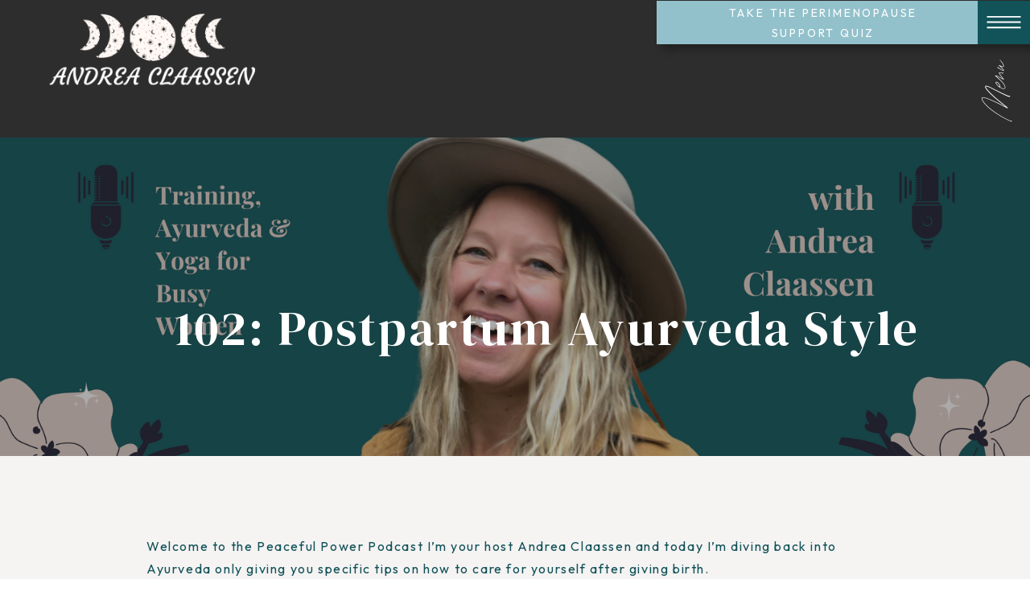

--- FILE ---
content_type: text/html; charset=UTF-8
request_url: https://andreaclaassen.com/2017/09/podcast102/
body_size: 21956
content:
<!DOCTYPE html>
<html lang="en-US" class="d">
<head>
<link rel="stylesheet" type="text/css" href="//lib.showit.co/engine/2.6.8/showit.css" />
<meta name='robots' content='index, follow, max-image-preview:large, max-snippet:-1, max-video-preview:-1' />

	<!-- This site is optimized with the Yoast SEO plugin v26.8 - https://yoast.com/product/yoast-seo-wordpress/ -->
	<title>102: Postpartum Ayurveda Style &#8902; Andrea Claassen</title>
	<link rel="canonical" href="https://andreaclaassen.com/2017/09/podcast102/" />
	<meta property="og:locale" content="en_US" />
	<meta property="og:type" content="article" />
	<meta property="og:title" content="102: Postpartum Ayurveda Style &#8902; Andrea Claassen" />
	<meta property="og:description" content="Welcome to the Peaceful Power Podcast I&#8217;m your host Andrea Claassen and today I&#8217;m diving back into Ayurveda only giving you specific tips on how to care for yourself after giving birth. Here is more information about Ayurvedic Coaching  I&#8217;ve had quite a few friends who are having babies literally in the next two weeks [&hellip;]" />
	<meta property="og:url" content="https://andreaclaassen.com/2017/09/podcast102/" />
	<meta property="og:site_name" content="Andrea Claassen" />
	<meta property="article:publisher" content="https://www.facebook.com/andreaclaassen21" />
	<meta property="article:published_time" content="2017-09-21T15:12:13+00:00" />
	<meta property="article:modified_time" content="2020-07-12T13:53:43+00:00" />
	<meta property="og:image" content="https://andreaclaassen.com/wp-content/uploads/2017/09/podcastcoverart.jpg" />
	<meta property="og:image:width" content="1080" />
	<meta property="og:image:height" content="1080" />
	<meta property="og:image:type" content="image/jpeg" />
	<meta name="author" content="andreaclaassen" />
	<meta name="twitter:card" content="summary_large_image" />
	<meta name="twitter:label1" content="Written by" />
	<meta name="twitter:data1" content="andreaclaassen" />
	<meta name="twitter:label2" content="Est. reading time" />
	<meta name="twitter:data2" content="7 minutes" />
	<script type="application/ld+json" class="yoast-schema-graph">{"@context":"https://schema.org","@graph":[{"@type":"Article","@id":"https://andreaclaassen.com/2017/09/podcast102/#article","isPartOf":{"@id":"https://andreaclaassen.com/2017/09/podcast102/"},"author":{"name":"andreaclaassen","@id":"https://andreaclaassen.com/#/schema/person/1aecc707e236dc763763e3998e78b2c5"},"headline":"102: Postpartum Ayurveda Style","datePublished":"2017-09-21T15:12:13+00:00","dateModified":"2020-07-12T13:53:43+00:00","mainEntityOfPage":{"@id":"https://andreaclaassen.com/2017/09/podcast102/"},"wordCount":1354,"image":{"@id":"https://andreaclaassen.com/2017/09/podcast102/#primaryimage"},"thumbnailUrl":"https://andreaclaassen.com/wp-content/uploads/2017/09/podcastcoverart.jpg","keywords":["Ayurveda postpartum","Having a baby","Mindset","mom fitness","postpartum","postpartum fitness","self-care after baby","the first 6 weeks","workouts after baby"],"articleSection":["Ayurveda","Fitness","Peaceful Power Podcast","Pre/postpartum fitness"],"inLanguage":"en-US"},{"@type":"WebPage","@id":"https://andreaclaassen.com/2017/09/podcast102/","url":"https://andreaclaassen.com/2017/09/podcast102/","name":"102: Postpartum Ayurveda Style &#8902; Andrea Claassen","isPartOf":{"@id":"https://andreaclaassen.com/#website"},"primaryImageOfPage":{"@id":"https://andreaclaassen.com/2017/09/podcast102/#primaryimage"},"image":{"@id":"https://andreaclaassen.com/2017/09/podcast102/#primaryimage"},"thumbnailUrl":"https://andreaclaassen.com/wp-content/uploads/2017/09/podcastcoverart.jpg","datePublished":"2017-09-21T15:12:13+00:00","dateModified":"2020-07-12T13:53:43+00:00","author":{"@id":"https://andreaclaassen.com/#/schema/person/1aecc707e236dc763763e3998e78b2c5"},"breadcrumb":{"@id":"https://andreaclaassen.com/2017/09/podcast102/#breadcrumb"},"inLanguage":"en-US","potentialAction":[{"@type":"ReadAction","target":["https://andreaclaassen.com/2017/09/podcast102/"]}]},{"@type":"ImageObject","inLanguage":"en-US","@id":"https://andreaclaassen.com/2017/09/podcast102/#primaryimage","url":"https://andreaclaassen.com/wp-content/uploads/2017/09/podcastcoverart.jpg","contentUrl":"https://andreaclaassen.com/wp-content/uploads/2017/09/podcastcoverart.jpg","width":1080,"height":1080},{"@type":"BreadcrumbList","@id":"https://andreaclaassen.com/2017/09/podcast102/#breadcrumb","itemListElement":[{"@type":"ListItem","position":1,"name":"Home","item":"https://andreaclaassen.com/"},{"@type":"ListItem","position":2,"name":"Blog","item":"https://andreaclaassen.com/blog/"},{"@type":"ListItem","position":3,"name":"102: Postpartum Ayurveda Style"}]},{"@type":"WebSite","@id":"https://andreaclaassen.com/#website","url":"https://andreaclaassen.com/","name":"Seasonal Living Mamas","description":"Ayurveda &amp; Yoga","potentialAction":[{"@type":"SearchAction","target":{"@type":"EntryPoint","urlTemplate":"https://andreaclaassen.com/?s={search_term_string}"},"query-input":{"@type":"PropertyValueSpecification","valueRequired":true,"valueName":"search_term_string"}}],"inLanguage":"en-US"},{"@type":"Person","@id":"https://andreaclaassen.com/#/schema/person/1aecc707e236dc763763e3998e78b2c5","name":"andreaclaassen","image":{"@type":"ImageObject","inLanguage":"en-US","@id":"https://andreaclaassen.com/#/schema/person/image/","url":"https://secure.gravatar.com/avatar/908f934e10252e56a6e3854d701c9c7474dc2b2b8f568399c5593fbc079b61fd?s=96&d=identicon&r=g","contentUrl":"https://secure.gravatar.com/avatar/908f934e10252e56a6e3854d701c9c7474dc2b2b8f568399c5593fbc079b61fd?s=96&d=identicon&r=g","caption":"andreaclaassen"}}]}</script>
	<!-- / Yoast SEO plugin. -->


<script type='application/javascript'  id='pys-version-script'>console.log('PixelYourSite Free version 11.1.5.2');</script>
<link rel='dns-prefetch' href='//stats.wp.com' />
<link rel='preconnect' href='//c0.wp.com' />
<link rel="alternate" type="application/rss+xml" title="Andrea Claassen &raquo; Feed" href="https://andreaclaassen.com/feed/" />
<link rel="alternate" type="application/rss+xml" title="Andrea Claassen &raquo; Comments Feed" href="https://andreaclaassen.com/comments/feed/" />
<script type='text/javascript' id='pinterest-version-script'>console.log('PixelYourSite Pinterest version 6.1.9.2');</script>
<link rel="alternate" type="application/rss+xml" title="Andrea Claassen &raquo; 102: Postpartum Ayurveda Style Comments Feed" href="https://andreaclaassen.com/2017/09/podcast102/feed/" />
<script type="text/javascript">
/* <![CDATA[ */
window._wpemojiSettings = {"baseUrl":"https:\/\/s.w.org\/images\/core\/emoji\/16.0.1\/72x72\/","ext":".png","svgUrl":"https:\/\/s.w.org\/images\/core\/emoji\/16.0.1\/svg\/","svgExt":".svg","source":{"concatemoji":"https:\/\/andreaclaassen.com\/wp-includes\/js\/wp-emoji-release.min.js?ver=6.8.3"}};
/*! This file is auto-generated */
!function(s,n){var o,i,e;function c(e){try{var t={supportTests:e,timestamp:(new Date).valueOf()};sessionStorage.setItem(o,JSON.stringify(t))}catch(e){}}function p(e,t,n){e.clearRect(0,0,e.canvas.width,e.canvas.height),e.fillText(t,0,0);var t=new Uint32Array(e.getImageData(0,0,e.canvas.width,e.canvas.height).data),a=(e.clearRect(0,0,e.canvas.width,e.canvas.height),e.fillText(n,0,0),new Uint32Array(e.getImageData(0,0,e.canvas.width,e.canvas.height).data));return t.every(function(e,t){return e===a[t]})}function u(e,t){e.clearRect(0,0,e.canvas.width,e.canvas.height),e.fillText(t,0,0);for(var n=e.getImageData(16,16,1,1),a=0;a<n.data.length;a++)if(0!==n.data[a])return!1;return!0}function f(e,t,n,a){switch(t){case"flag":return n(e,"\ud83c\udff3\ufe0f\u200d\u26a7\ufe0f","\ud83c\udff3\ufe0f\u200b\u26a7\ufe0f")?!1:!n(e,"\ud83c\udde8\ud83c\uddf6","\ud83c\udde8\u200b\ud83c\uddf6")&&!n(e,"\ud83c\udff4\udb40\udc67\udb40\udc62\udb40\udc65\udb40\udc6e\udb40\udc67\udb40\udc7f","\ud83c\udff4\u200b\udb40\udc67\u200b\udb40\udc62\u200b\udb40\udc65\u200b\udb40\udc6e\u200b\udb40\udc67\u200b\udb40\udc7f");case"emoji":return!a(e,"\ud83e\udedf")}return!1}function g(e,t,n,a){var r="undefined"!=typeof WorkerGlobalScope&&self instanceof WorkerGlobalScope?new OffscreenCanvas(300,150):s.createElement("canvas"),o=r.getContext("2d",{willReadFrequently:!0}),i=(o.textBaseline="top",o.font="600 32px Arial",{});return e.forEach(function(e){i[e]=t(o,e,n,a)}),i}function t(e){var t=s.createElement("script");t.src=e,t.defer=!0,s.head.appendChild(t)}"undefined"!=typeof Promise&&(o="wpEmojiSettingsSupports",i=["flag","emoji"],n.supports={everything:!0,everythingExceptFlag:!0},e=new Promise(function(e){s.addEventListener("DOMContentLoaded",e,{once:!0})}),new Promise(function(t){var n=function(){try{var e=JSON.parse(sessionStorage.getItem(o));if("object"==typeof e&&"number"==typeof e.timestamp&&(new Date).valueOf()<e.timestamp+604800&&"object"==typeof e.supportTests)return e.supportTests}catch(e){}return null}();if(!n){if("undefined"!=typeof Worker&&"undefined"!=typeof OffscreenCanvas&&"undefined"!=typeof URL&&URL.createObjectURL&&"undefined"!=typeof Blob)try{var e="postMessage("+g.toString()+"("+[JSON.stringify(i),f.toString(),p.toString(),u.toString()].join(",")+"));",a=new Blob([e],{type:"text/javascript"}),r=new Worker(URL.createObjectURL(a),{name:"wpTestEmojiSupports"});return void(r.onmessage=function(e){c(n=e.data),r.terminate(),t(n)})}catch(e){}c(n=g(i,f,p,u))}t(n)}).then(function(e){for(var t in e)n.supports[t]=e[t],n.supports.everything=n.supports.everything&&n.supports[t],"flag"!==t&&(n.supports.everythingExceptFlag=n.supports.everythingExceptFlag&&n.supports[t]);n.supports.everythingExceptFlag=n.supports.everythingExceptFlag&&!n.supports.flag,n.DOMReady=!1,n.readyCallback=function(){n.DOMReady=!0}}).then(function(){return e}).then(function(){var e;n.supports.everything||(n.readyCallback(),(e=n.source||{}).concatemoji?t(e.concatemoji):e.wpemoji&&e.twemoji&&(t(e.twemoji),t(e.wpemoji)))}))}((window,document),window._wpemojiSettings);
/* ]]> */
</script>
<style id='wp-emoji-styles-inline-css' type='text/css'>

	img.wp-smiley, img.emoji {
		display: inline !important;
		border: none !important;
		box-shadow: none !important;
		height: 1em !important;
		width: 1em !important;
		margin: 0 0.07em !important;
		vertical-align: -0.1em !important;
		background: none !important;
		padding: 0 !important;
	}
</style>
<link rel='stylesheet' id='wp-block-library-css' href='https://c0.wp.com/c/6.8.3/wp-includes/css/dist/block-library/style.min.css' type='text/css' media='all' />
<style id='classic-theme-styles-inline-css' type='text/css'>
/*! This file is auto-generated */
.wp-block-button__link{color:#fff;background-color:#32373c;border-radius:9999px;box-shadow:none;text-decoration:none;padding:calc(.667em + 2px) calc(1.333em + 2px);font-size:1.125em}.wp-block-file__button{background:#32373c;color:#fff;text-decoration:none}
</style>
<link rel='stylesheet' id='mediaelement-css' href='https://c0.wp.com/c/6.8.3/wp-includes/js/mediaelement/mediaelementplayer-legacy.min.css' type='text/css' media='all' />
<link rel='stylesheet' id='wp-mediaelement-css' href='https://c0.wp.com/c/6.8.3/wp-includes/js/mediaelement/wp-mediaelement.min.css' type='text/css' media='all' />
<style id='jetpack-sharing-buttons-style-inline-css' type='text/css'>
.jetpack-sharing-buttons__services-list{display:flex;flex-direction:row;flex-wrap:wrap;gap:0;list-style-type:none;margin:5px;padding:0}.jetpack-sharing-buttons__services-list.has-small-icon-size{font-size:12px}.jetpack-sharing-buttons__services-list.has-normal-icon-size{font-size:16px}.jetpack-sharing-buttons__services-list.has-large-icon-size{font-size:24px}.jetpack-sharing-buttons__services-list.has-huge-icon-size{font-size:36px}@media print{.jetpack-sharing-buttons__services-list{display:none!important}}.editor-styles-wrapper .wp-block-jetpack-sharing-buttons{gap:0;padding-inline-start:0}ul.jetpack-sharing-buttons__services-list.has-background{padding:1.25em 2.375em}
</style>
<style id='global-styles-inline-css' type='text/css'>
:root{--wp--preset--aspect-ratio--square: 1;--wp--preset--aspect-ratio--4-3: 4/3;--wp--preset--aspect-ratio--3-4: 3/4;--wp--preset--aspect-ratio--3-2: 3/2;--wp--preset--aspect-ratio--2-3: 2/3;--wp--preset--aspect-ratio--16-9: 16/9;--wp--preset--aspect-ratio--9-16: 9/16;--wp--preset--color--black: #000000;--wp--preset--color--cyan-bluish-gray: #abb8c3;--wp--preset--color--white: #ffffff;--wp--preset--color--pale-pink: #f78da7;--wp--preset--color--vivid-red: #cf2e2e;--wp--preset--color--luminous-vivid-orange: #ff6900;--wp--preset--color--luminous-vivid-amber: #fcb900;--wp--preset--color--light-green-cyan: #7bdcb5;--wp--preset--color--vivid-green-cyan: #00d084;--wp--preset--color--pale-cyan-blue: #8ed1fc;--wp--preset--color--vivid-cyan-blue: #0693e3;--wp--preset--color--vivid-purple: #9b51e0;--wp--preset--gradient--vivid-cyan-blue-to-vivid-purple: linear-gradient(135deg,rgba(6,147,227,1) 0%,rgb(155,81,224) 100%);--wp--preset--gradient--light-green-cyan-to-vivid-green-cyan: linear-gradient(135deg,rgb(122,220,180) 0%,rgb(0,208,130) 100%);--wp--preset--gradient--luminous-vivid-amber-to-luminous-vivid-orange: linear-gradient(135deg,rgba(252,185,0,1) 0%,rgba(255,105,0,1) 100%);--wp--preset--gradient--luminous-vivid-orange-to-vivid-red: linear-gradient(135deg,rgba(255,105,0,1) 0%,rgb(207,46,46) 100%);--wp--preset--gradient--very-light-gray-to-cyan-bluish-gray: linear-gradient(135deg,rgb(238,238,238) 0%,rgb(169,184,195) 100%);--wp--preset--gradient--cool-to-warm-spectrum: linear-gradient(135deg,rgb(74,234,220) 0%,rgb(151,120,209) 20%,rgb(207,42,186) 40%,rgb(238,44,130) 60%,rgb(251,105,98) 80%,rgb(254,248,76) 100%);--wp--preset--gradient--blush-light-purple: linear-gradient(135deg,rgb(255,206,236) 0%,rgb(152,150,240) 100%);--wp--preset--gradient--blush-bordeaux: linear-gradient(135deg,rgb(254,205,165) 0%,rgb(254,45,45) 50%,rgb(107,0,62) 100%);--wp--preset--gradient--luminous-dusk: linear-gradient(135deg,rgb(255,203,112) 0%,rgb(199,81,192) 50%,rgb(65,88,208) 100%);--wp--preset--gradient--pale-ocean: linear-gradient(135deg,rgb(255,245,203) 0%,rgb(182,227,212) 50%,rgb(51,167,181) 100%);--wp--preset--gradient--electric-grass: linear-gradient(135deg,rgb(202,248,128) 0%,rgb(113,206,126) 100%);--wp--preset--gradient--midnight: linear-gradient(135deg,rgb(2,3,129) 0%,rgb(40,116,252) 100%);--wp--preset--font-size--small: 13px;--wp--preset--font-size--medium: 20px;--wp--preset--font-size--large: 36px;--wp--preset--font-size--x-large: 42px;--wp--preset--spacing--20: 0.44rem;--wp--preset--spacing--30: 0.67rem;--wp--preset--spacing--40: 1rem;--wp--preset--spacing--50: 1.5rem;--wp--preset--spacing--60: 2.25rem;--wp--preset--spacing--70: 3.38rem;--wp--preset--spacing--80: 5.06rem;--wp--preset--shadow--natural: 6px 6px 9px rgba(0, 0, 0, 0.2);--wp--preset--shadow--deep: 12px 12px 50px rgba(0, 0, 0, 0.4);--wp--preset--shadow--sharp: 6px 6px 0px rgba(0, 0, 0, 0.2);--wp--preset--shadow--outlined: 6px 6px 0px -3px rgba(255, 255, 255, 1), 6px 6px rgba(0, 0, 0, 1);--wp--preset--shadow--crisp: 6px 6px 0px rgba(0, 0, 0, 1);}:where(.is-layout-flex){gap: 0.5em;}:where(.is-layout-grid){gap: 0.5em;}body .is-layout-flex{display: flex;}.is-layout-flex{flex-wrap: wrap;align-items: center;}.is-layout-flex > :is(*, div){margin: 0;}body .is-layout-grid{display: grid;}.is-layout-grid > :is(*, div){margin: 0;}:where(.wp-block-columns.is-layout-flex){gap: 2em;}:where(.wp-block-columns.is-layout-grid){gap: 2em;}:where(.wp-block-post-template.is-layout-flex){gap: 1.25em;}:where(.wp-block-post-template.is-layout-grid){gap: 1.25em;}.has-black-color{color: var(--wp--preset--color--black) !important;}.has-cyan-bluish-gray-color{color: var(--wp--preset--color--cyan-bluish-gray) !important;}.has-white-color{color: var(--wp--preset--color--white) !important;}.has-pale-pink-color{color: var(--wp--preset--color--pale-pink) !important;}.has-vivid-red-color{color: var(--wp--preset--color--vivid-red) !important;}.has-luminous-vivid-orange-color{color: var(--wp--preset--color--luminous-vivid-orange) !important;}.has-luminous-vivid-amber-color{color: var(--wp--preset--color--luminous-vivid-amber) !important;}.has-light-green-cyan-color{color: var(--wp--preset--color--light-green-cyan) !important;}.has-vivid-green-cyan-color{color: var(--wp--preset--color--vivid-green-cyan) !important;}.has-pale-cyan-blue-color{color: var(--wp--preset--color--pale-cyan-blue) !important;}.has-vivid-cyan-blue-color{color: var(--wp--preset--color--vivid-cyan-blue) !important;}.has-vivid-purple-color{color: var(--wp--preset--color--vivid-purple) !important;}.has-black-background-color{background-color: var(--wp--preset--color--black) !important;}.has-cyan-bluish-gray-background-color{background-color: var(--wp--preset--color--cyan-bluish-gray) !important;}.has-white-background-color{background-color: var(--wp--preset--color--white) !important;}.has-pale-pink-background-color{background-color: var(--wp--preset--color--pale-pink) !important;}.has-vivid-red-background-color{background-color: var(--wp--preset--color--vivid-red) !important;}.has-luminous-vivid-orange-background-color{background-color: var(--wp--preset--color--luminous-vivid-orange) !important;}.has-luminous-vivid-amber-background-color{background-color: var(--wp--preset--color--luminous-vivid-amber) !important;}.has-light-green-cyan-background-color{background-color: var(--wp--preset--color--light-green-cyan) !important;}.has-vivid-green-cyan-background-color{background-color: var(--wp--preset--color--vivid-green-cyan) !important;}.has-pale-cyan-blue-background-color{background-color: var(--wp--preset--color--pale-cyan-blue) !important;}.has-vivid-cyan-blue-background-color{background-color: var(--wp--preset--color--vivid-cyan-blue) !important;}.has-vivid-purple-background-color{background-color: var(--wp--preset--color--vivid-purple) !important;}.has-black-border-color{border-color: var(--wp--preset--color--black) !important;}.has-cyan-bluish-gray-border-color{border-color: var(--wp--preset--color--cyan-bluish-gray) !important;}.has-white-border-color{border-color: var(--wp--preset--color--white) !important;}.has-pale-pink-border-color{border-color: var(--wp--preset--color--pale-pink) !important;}.has-vivid-red-border-color{border-color: var(--wp--preset--color--vivid-red) !important;}.has-luminous-vivid-orange-border-color{border-color: var(--wp--preset--color--luminous-vivid-orange) !important;}.has-luminous-vivid-amber-border-color{border-color: var(--wp--preset--color--luminous-vivid-amber) !important;}.has-light-green-cyan-border-color{border-color: var(--wp--preset--color--light-green-cyan) !important;}.has-vivid-green-cyan-border-color{border-color: var(--wp--preset--color--vivid-green-cyan) !important;}.has-pale-cyan-blue-border-color{border-color: var(--wp--preset--color--pale-cyan-blue) !important;}.has-vivid-cyan-blue-border-color{border-color: var(--wp--preset--color--vivid-cyan-blue) !important;}.has-vivid-purple-border-color{border-color: var(--wp--preset--color--vivid-purple) !important;}.has-vivid-cyan-blue-to-vivid-purple-gradient-background{background: var(--wp--preset--gradient--vivid-cyan-blue-to-vivid-purple) !important;}.has-light-green-cyan-to-vivid-green-cyan-gradient-background{background: var(--wp--preset--gradient--light-green-cyan-to-vivid-green-cyan) !important;}.has-luminous-vivid-amber-to-luminous-vivid-orange-gradient-background{background: var(--wp--preset--gradient--luminous-vivid-amber-to-luminous-vivid-orange) !important;}.has-luminous-vivid-orange-to-vivid-red-gradient-background{background: var(--wp--preset--gradient--luminous-vivid-orange-to-vivid-red) !important;}.has-very-light-gray-to-cyan-bluish-gray-gradient-background{background: var(--wp--preset--gradient--very-light-gray-to-cyan-bluish-gray) !important;}.has-cool-to-warm-spectrum-gradient-background{background: var(--wp--preset--gradient--cool-to-warm-spectrum) !important;}.has-blush-light-purple-gradient-background{background: var(--wp--preset--gradient--blush-light-purple) !important;}.has-blush-bordeaux-gradient-background{background: var(--wp--preset--gradient--blush-bordeaux) !important;}.has-luminous-dusk-gradient-background{background: var(--wp--preset--gradient--luminous-dusk) !important;}.has-pale-ocean-gradient-background{background: var(--wp--preset--gradient--pale-ocean) !important;}.has-electric-grass-gradient-background{background: var(--wp--preset--gradient--electric-grass) !important;}.has-midnight-gradient-background{background: var(--wp--preset--gradient--midnight) !important;}.has-small-font-size{font-size: var(--wp--preset--font-size--small) !important;}.has-medium-font-size{font-size: var(--wp--preset--font-size--medium) !important;}.has-large-font-size{font-size: var(--wp--preset--font-size--large) !important;}.has-x-large-font-size{font-size: var(--wp--preset--font-size--x-large) !important;}
:where(.wp-block-post-template.is-layout-flex){gap: 1.25em;}:where(.wp-block-post-template.is-layout-grid){gap: 1.25em;}
:where(.wp-block-columns.is-layout-flex){gap: 2em;}:where(.wp-block-columns.is-layout-grid){gap: 2em;}
:root :where(.wp-block-pullquote){font-size: 1.5em;line-height: 1.6;}
</style>
<link rel='stylesheet' id='pub-style-css' href='https://andreaclaassen.com/wp-content/themes/showit/pubs/0zfowypipauqg3g9pyilrg/20260129015720Sz8823q/assets/pub.css?ver=1769651846' type='text/css' media='all' />
<script type="text/javascript" src="https://c0.wp.com/c/6.8.3/wp-includes/js/jquery/jquery.min.js" id="jquery-core-js"></script>
<script type="text/javascript" id="jquery-core-js-after">
/* <![CDATA[ */
$ = jQuery;
/* ]]> */
</script>
<script type="text/javascript" src="https://c0.wp.com/c/6.8.3/wp-includes/js/jquery/jquery-migrate.min.js" id="jquery-migrate-js"></script>
<script type="text/javascript" src="https://andreaclaassen.com/wp-content/plugins/pixelyoursite/dist/scripts/js.cookie-2.1.3.min.js?ver=2.1.3" id="js-cookie-pys-js"></script>
<script type="text/javascript" src="https://andreaclaassen.com/wp-content/plugins/pixelyoursite/dist/scripts/jquery.bind-first-0.2.3.min.js?ver=0.2.3" id="jquery-bind-first-js"></script>
<script type="text/javascript" src="https://andreaclaassen.com/wp-content/plugins/pixelyoursite/dist/scripts/tld.min.js?ver=2.3.1" id="js-tld-js"></script>
<script type="text/javascript" id="pys-js-extra">
/* <![CDATA[ */
var pysOptions = {"staticEvents":[],"dynamicEvents":[],"triggerEvents":[],"triggerEventTypes":[],"pinterest":{"pixelIds":["2614417098960"],"advancedMatching":[],"wooVariableAsSimple":false,"serverApiEnabled":false},"debug":"","siteUrl":"https:\/\/andreaclaassen.com","ajaxUrl":"https:\/\/andreaclaassen.com\/wp-admin\/admin-ajax.php","ajax_event":"85803baaa3","enable_remove_download_url_param":"1","cookie_duration":"7","last_visit_duration":"60","enable_success_send_form":"","ajaxForServerEvent":"1","ajaxForServerStaticEvent":"1","useSendBeacon":"1","send_external_id":"1","external_id_expire":"180","track_cookie_for_subdomains":"1","google_consent_mode":"1","gdpr":{"ajax_enabled":false,"all_disabled_by_api":false,"facebook_disabled_by_api":false,"analytics_disabled_by_api":false,"google_ads_disabled_by_api":false,"pinterest_disabled_by_api":false,"bing_disabled_by_api":false,"reddit_disabled_by_api":false,"externalID_disabled_by_api":false,"facebook_prior_consent_enabled":true,"analytics_prior_consent_enabled":true,"google_ads_prior_consent_enabled":null,"pinterest_prior_consent_enabled":true,"bing_prior_consent_enabled":true,"cookiebot_integration_enabled":false,"cookiebot_facebook_consent_category":"marketing","cookiebot_analytics_consent_category":"statistics","cookiebot_tiktok_consent_category":"marketing","cookiebot_google_ads_consent_category":"marketing","cookiebot_pinterest_consent_category":"marketing","cookiebot_bing_consent_category":"marketing","consent_magic_integration_enabled":false,"real_cookie_banner_integration_enabled":false,"cookie_notice_integration_enabled":false,"cookie_law_info_integration_enabled":false,"analytics_storage":{"enabled":true,"value":"granted","filter":false},"ad_storage":{"enabled":true,"value":"granted","filter":false},"ad_user_data":{"enabled":true,"value":"granted","filter":false},"ad_personalization":{"enabled":true,"value":"granted","filter":false}},"cookie":{"disabled_all_cookie":false,"disabled_start_session_cookie":false,"disabled_advanced_form_data_cookie":false,"disabled_landing_page_cookie":false,"disabled_first_visit_cookie":false,"disabled_trafficsource_cookie":false,"disabled_utmTerms_cookie":false,"disabled_utmId_cookie":false},"tracking_analytics":{"TrafficSource":"direct","TrafficLanding":"undefined","TrafficUtms":[],"TrafficUtmsId":[]},"GATags":{"ga_datalayer_type":"default","ga_datalayer_name":"dataLayerPYS"},"woo":{"enabled":false},"edd":{"enabled":false},"cache_bypass":"1769755132"};
/* ]]> */
</script>
<script type="text/javascript" src="https://andreaclaassen.com/wp-content/plugins/pixelyoursite/dist/scripts/public.js?ver=11.1.5.2" id="pys-js"></script>
<script type="text/javascript" src="https://andreaclaassen.com/wp-content/plugins/pixelyoursite-pinterest/dist/scripts/public.js?ver=6.1.9.2" id="pys-pinterest-js"></script>
<script type="text/javascript" src="https://andreaclaassen.com/wp-content/themes/showit/pubs/0zfowypipauqg3g9pyilrg/20260129015720Sz8823q/assets/pub.js?ver=1769651846" id="pub-script-js"></script>
<link rel="https://api.w.org/" href="https://andreaclaassen.com/wp-json/" /><link rel="alternate" title="JSON" type="application/json" href="https://andreaclaassen.com/wp-json/wp/v2/posts/1247" /><link rel="EditURI" type="application/rsd+xml" title="RSD" href="https://andreaclaassen.com/xmlrpc.php?rsd" />
<link rel='shortlink' href='https://andreaclaassen.com/?p=1247' />
<link rel="alternate" title="oEmbed (JSON)" type="application/json+oembed" href="https://andreaclaassen.com/wp-json/oembed/1.0/embed?url=https%3A%2F%2Fandreaclaassen.com%2F2017%2F09%2Fpodcast102%2F" />
<link rel="alternate" title="oEmbed (XML)" type="text/xml+oembed" href="https://andreaclaassen.com/wp-json/oembed/1.0/embed?url=https%3A%2F%2Fandreaclaassen.com%2F2017%2F09%2Fpodcast102%2F&#038;format=xml" />
		<script type="text/javascript" async defer data-pin-color="red"  data-pin-hover="true"
			src="https://andreaclaassen.com/wp-content/plugins/pinterest-pin-it-button-on-image-hover-and-post/js/pinit.js"></script>
			<style>img#wpstats{display:none}</style>
		<style type="text/css">.recentcomments a{display:inline !important;padding:0 !important;margin:0 !important;}</style>
<meta charset="UTF-8" />
<meta name="viewport" content="width=device-width, initial-scale=1" />
<link rel="icon" type="image/png" href="//static.showit.co/200/zSjRnexOMgsY3Hp0I08uOQ/100211/logo_5.png" />
<link rel="preconnect" href="https://static.showit.co" />

<link rel="preconnect" href="https://fonts.googleapis.com">
<link rel="preconnect" href="https://fonts.gstatic.com" crossorigin>
<link href="https://fonts.googleapis.com/css?family=DM+Serif+Display:regular|Outfit:regular|Outfit:500" rel="stylesheet" type="text/css"/>
<style>
@font-face{font-family:California Palms;src:url('//static.showit.co/file/M8UCj5UwSfiZFDFHSWgMUA/shared/californiapalms_script.woff');}
</style>
<script id="init_data" type="application/json">
{"mobile":{"w":320},"desktop":{"w":1200,"defaultTrIn":{"type":"fade"},"defaultTrOut":{"type":"fade"},"bgFillType":"color","bgColor":"#000000:0"},"sid":"0zfowypipauqg3g9pyilrg","break":768,"assetURL":"//static.showit.co","contactFormId":"100211/217825","cfAction":"aHR0cHM6Ly9jbGllbnRzZXJ2aWNlLnNob3dpdC5jby9jb250YWN0Zm9ybQ==","sgAction":"aHR0cHM6Ly9jbGllbnRzZXJ2aWNlLnNob3dpdC5jby9zb2NpYWxncmlk","blockData":[{"slug":"navigation","visible":"a","states":[],"d":{"h":965,"w":1200,"nature":"wH","bgFillType":"color","bgColor":"#000000:0","bgMediaType":"none"},"m":{"h":526,"w":320,"locking":{"side":"t"},"nature":"wH","stateTrIn":{"type":"slide","direction":"Down"},"stateTrOut":{"type":"slide","direction":"Up"},"bgFillType":"color","bgColor":"colors-0","bgMediaType":"none"}},{"slug":"header","visible":"a","states":[],"d":{"h":171,"w":1200,"locking":{},"bgFillType":"color","bgColor":"colors-1","bgMediaType":"none"},"m":{"h":74,"w":320,"locking":{},"bgFillType":"color","bgColor":"colors-1","bgMediaType":"none"}},{"slug":"intro","visible":"a","states":[],"d":{"h":396,"w":1200,"bgFillType":"color","bgColor":"colors-1","bgMediaType":"image","bgImage":{"key":"H21W1WvVJi2fTJDRnKZvLg/100211/peaceful_power_podcast_4.png","aspect_ratio":1,"title":"Peaceful Power Podcast (4)","type":"asset"},"bgOpacity":60,"bgPos":"cm","bgScale":"cover","bgScroll":"p"},"m":{"h":255,"w":320,"bgFillType":"color","bgColor":"colors-0","bgMediaType":"image","bgImage":{"key":"H21W1WvVJi2fTJDRnKZvLg/100211/peaceful_power_podcast_4.png","aspect_ratio":1,"title":"Peaceful Power Podcast (4)","type":"asset"},"bgOpacity":60,"bgPos":"cm","bgScale":"cover","bgScroll":"p"}},{"slug":"post-content","visible":"a","states":[],"d":{"h":689,"w":1200,"nature":"dH","bgFillType":"color","bgColor":"colors-6","bgMediaType":"none"},"m":{"h":453,"w":320,"nature":"dH","bgFillType":"color","bgColor":"colors-6","bgMediaType":"none"}},{"slug":"cta-app-1","visible":"a","states":[],"d":{"h":700,"w":1200,"bgFillType":"color","bgColor":"colors-0","bgMediaType":"none"},"m":{"h":1196,"w":320,"bgFillType":"color","bgColor":"colors-0","bgMediaType":"none"}},{"slug":"footer","visible":"a","states":[],"d":{"h":702,"w":1200,"bgFillType":"color","bgColor":"colors-0","bgMediaType":"none"},"m":{"h":750,"w":320,"bgFillType":"color","bgColor":"colors-0","bgMediaType":"none"}},{"slug":"credit","visible":"a","states":[],"d":{"h":45,"w":1200,"bgFillType":"color","bgColor":"colors-2","bgMediaType":"none"},"m":{"h":66,"w":320,"bgFillType":"color","bgColor":"colors-2","bgMediaType":"none"}}],"elementData":[{"type":"simple","visible":"d","id":"navigation_0","blockId":"navigation","m":{"x":48,"y":85,"w":224,"h":396.2,"a":0},"d":{"x":613,"y":0,"w":588,"h":965,"a":0,"lockH":"r","lockV":"s"}},{"type":"graphic","visible":"d","id":"navigation_1","blockId":"navigation","m":{"x":-85,"y":0,"w":427,"h":526,"a":0,"lockV":"s"},"d":{"x":979,"y":0,"w":221,"h":965,"a":0,"o":30,"lockH":"r","lockV":"s"},"c":{"key":"_rjeizznniczMlEUzgT6yA/100211/perimenopause_woman_1.png","aspect_ratio":1}},{"type":"icon","visible":"a","id":"navigation_2","blockId":"navigation","m":{"x":150,"y":477,"w":21,"h":21,"a":0,"lockV":"b"},"d":{"x":779,"y":904,"w":22,"h":22,"a":0,"lockH":"r","lockV":"b"}},{"type":"icon","visible":"a","id":"navigation_3","blockId":"navigation","m":{"x":107,"y":477,"w":21,"h":21,"a":0,"lockV":"b"},"d":{"x":728,"y":904,"w":22,"h":22,"a":0,"lockH":"r","lockV":"b"}},{"type":"icon","visible":"a","id":"navigation_4","blockId":"navigation","m":{"x":197,"y":477,"w":21,"h":21,"a":0,"lockV":"b"},"d":{"x":822,"y":904,"w":22,"h":22,"a":0,"lockH":"r","lockV":"b"}},{"type":"text","visible":"a","id":"navigation_5","blockId":"navigation","m":{"x":169,"y":388,"w":117,"h":30,"a":0},"d":{"x":662,"y":726,"w":212,"h":51,"a":0,"lockH":"r"},"pc":[{"type":"hide","block":"navigation"}]},{"type":"text","visible":"a","id":"navigation_6","blockId":"navigation","m":{"x":160,"y":337,"w":135,"h":30,"a":0},"d":{"x":662,"y":605,"w":271,"h":51,"a":0,"lockH":"r"},"pc":[{"type":"hide","block":"navigation"}]},{"type":"text","visible":"a","id":"navigation_7","blockId":"navigation","m":{"x":160,"y":287,"w":135,"h":29,"a":0},"d":{"x":662,"y":544,"w":256,"h":51,"a":0,"lockH":"r"},"pc":[{"type":"hide","block":"navigation"}]},{"type":"text","visible":"a","id":"navigation_8","blockId":"navigation","m":{"x":26,"y":388,"w":135,"h":30,"a":0},"d":{"x":662,"y":484,"w":189,"h":51,"a":0,"lockH":"r"},"pc":[{"type":"hide","block":"navigation"}]},{"type":"text","visible":"a","id":"navigation_9","blockId":"navigation","m":{"x":35,"y":337,"w":118,"h":31,"a":0},"d":{"x":662,"y":423,"w":225,"h":51,"a":0,"lockH":"r"},"pc":[{"type":"hide","block":"navigation"}]},{"type":"text","visible":"a","id":"navigation_10","blockId":"navigation","m":{"x":32,"y":287,"w":124,"h":39,"a":0},"d":{"x":662,"y":362,"w":122,"h":51,"a":0,"lockH":"r"},"pc":[{"type":"hide","block":"navigation"}]},{"type":"icon","visible":"a","id":"navigation_11","blockId":"navigation","m":{"x":282,"y":6,"w":33,"h":34,"a":0,"lockV":"t"},"d":{"x":1160,"y":11,"w":30,"h":30,"a":0,"lockH":"r","lockV":"t"},"pc":[{"type":"hide","block":"navigation"}]},{"type":"graphic","visible":"m","id":"navigation_12","blockId":"navigation","m":{"x":-2,"y":30,"w":322,"h":224,"a":0},"d":{"x":713,"y":26,"w":396,"h":229,"a":0},"c":{"key":"3Gx9RJ30NTAEqxLoiDqYyw/100211/logo_6.png","aspect_ratio":1}},{"type":"text","visible":"a","id":"navigation_13","blockId":"navigation","m":{"x":107,"y":427,"w":118,"h":31,"a":0},"d":{"x":662,"y":664,"w":225,"h":51,"a":0,"lockH":"r"},"pc":[{"type":"hide","block":"navigation"}]},{"type":"icon","visible":"a","id":"navigation_14","blockId":"navigation","m":{"x":46,"y":479,"w":34,"h":18,"a":0},"d":{"x":652,"y":900,"w":53,"h":31,"a":0}},{"type":"simple","visible":"a","id":"header_0","blockId":"header","m":{"x":265,"y":0,"w":55,"h":50,"a":0,"trIn":{"cl":"fadeIn","d":"0.5","dl":"0"}},"d":{"x":736,"y":1,"w":464,"h":54,"a":0,"trIn":{"cl":"fadeIn","d":"0.5","dl":"0"},"lockH":"r"}},{"type":"simple","visible":"d","id":"header_1","blockId":"header","m":{"x":48,"y":8,"w":224,"h":35,"a":0},"d":{"x":1135,"y":1,"w":65,"h":54,"a":0,"lockH":"r"}},{"type":"icon","visible":"a","id":"header_2","blockId":"header","m":{"x":267,"y":-2,"w":50,"h":54,"a":0},"d":{"x":1137,"y":-4,"w":61,"h":63,"a":0,"lockH":"r"},"pc":[{"type":"show","block":"navigation"}]},{"type":"text","visible":"d","id":"header_4","blockId":"header","m":{"x":67,"y":409,"w":186,"h":18,"a":0,"trIn":{"cl":"fadeIn","d":"0.5","dl":"0"}},"d":{"x":787,"y":4,"w":312,"h":48,"a":0,"trIn":{"cl":"fadeIn","d":"0.5","dl":"0"},"lockH":"r"}},{"type":"text","visible":"d","id":"header_5","blockId":"header","m":{"x":161,"y":510,"w":115,"h":30,"a":0},"d":{"x":1106,"y":88,"w":101,"h":43,"a":270,"lockH":"r","lockV":"b"}},{"type":"graphic","visible":"a","id":"header_6","blockId":"header","m":{"x":-22,"y":-8,"w":214,"h":76,"a":0},"d":{"x":-35,"y":0,"w":449,"h":128,"a":0,"lockH":"l"},"c":{"key":"3Gx9RJ30NTAEqxLoiDqYyw/100211/logo_6.png","aspect_ratio":1}},{"type":"text","visible":"a","id":"intro_0","blockId":"intro","m":{"x":52,"y":119,"w":216,"h":45,"a":0},"d":{"x":128,"y":198,"w":945,"h":79,"a":0,"trIn":{"cl":"fadeIn","d":1,"dl":"0"},"lockH":"r"}},{"type":"text","visible":"a","id":"post-content_0","blockId":"post-content","m":{"x":32,"y":26,"w":257,"h":393,"a":0},"d":{"x":142,"y":98,"w":916,"h":255,"a":0}},{"type":"graphic","visible":"a","id":"cta-app-1_0","blockId":"cta-app-1","m":{"x":0,"y":0,"w":380,"h":711,"a":0,"gs":{"s":40},"trIn":{"cl":"fadeIn","d":"0.5","dl":"0"}},"d":{"x":0,"y":0,"w":1200,"h":700,"a":0,"o":20,"gs":{"s":30},"trIn":{"cl":"fadeIn","d":"0.5","dl":"0"},"lockH":"s"},"c":{"key":"jkEEwWQ5RkKwRC0WxkG_Jg/100211/menstrual_cycle_coach.jpg","aspect_ratio":1.5}},{"type":"text","visible":"a","id":"cta-app-1_1","blockId":"cta-app-1","m":{"x":26,"y":947,"w":267,"h":121,"a":0,"trIn":{"cl":"fadeIn","d":"0.5","dl":"0"}},"d":{"x":726,"y":306,"w":416,"h":115,"a":0}},{"type":"text","visible":"a","id":"cta-app-1_2","blockId":"cta-app-1","m":{"x":26,"y":866,"w":268,"h":54,"a":0,"trIn":{"cl":"fadeIn","d":"0.5","dl":"0"}},"d":{"x":701,"y":193,"w":466,"h":81,"a":0}},{"type":"line","visible":"a","id":"cta-app-1_3","blockId":"cta-app-1","m":{"x":0,"y":723,"w":320,"h":2,"a":0},"d":{"x":64,"y":343,"w":692,"h":3,"a":270,"lockH":"s","lockV":"b"}},{"type":"simple","visible":"a","id":"cta-app-1_4","blockId":"cta-app-1","m":{"x":66,"y":1090,"w":189,"h":43,"a":0,"trIn":{"cl":"fadeIn","d":"0.5","dl":"0"}},"d":{"x":766,"y":458,"w":335,"h":50,"a":0,"trIn":{"cl":"fadeIn","d":"0.5","dl":"0"}}},{"type":"text","visible":"a","id":"cta-app-1_5","blockId":"cta-app-1","m":{"x":68,"y":1103,"w":186,"h":18,"a":0,"trIn":{"cl":"fadeIn","d":"0.5","dl":"0"}},"d":{"x":775,"y":468,"w":318,"h":27,"a":0,"trIn":{"cl":"fadeIn","d":"0.5","dl":"0"}}},{"type":"graphic","visible":"a","id":"cta-app-1_6","blockId":"cta-app-1","m":{"x":57,"y":653,"w":197,"h":221,"a":0},"d":{"x":399,"y":100,"w":403,"h":501,"a":0},"c":{"key":"6cw9PFDsTIuP1ipalrOFOw/shared/phone-mockup.png","aspect_ratio":0.8}},{"type":"line","visible":"a","id":"cta-app-1_7","blockId":"cta-app-1","m":{"x":0,"y":1183,"w":320,"h":2,"a":0},"d":{"x":0,"y":687,"w":1200,"h":3,"a":0,"lockH":"s","lockV":"b"}},{"type":"text","visible":"a","id":"cta-app-1_8","blockId":"cta-app-1","m":{"x":46,"y":281,"w":228,"h":34,"a":0},"d":{"x":50,"y":307,"w":277,"h":37,"a":0}},{"type":"text","visible":"a","id":"cta-app-1_9","blockId":"cta-app-1","m":{"x":35,"y":101,"w":250,"h":116,"a":0},"d":{"x":50,"y":155,"w":291,"h":119,"a":0}},{"type":"text","visible":"a","id":"cta-app-1_10","blockId":"cta-app-1","m":{"x":31,"y":37,"w":259,"h":53,"a":0},"d":{"x":50,"y":100,"w":291,"h":52,"a":0}},{"type":"text","visible":"a","id":"cta-app-1_11","blockId":"cta-app-1","m":{"x":40,"y":341,"w":240,"h":79,"a":0},"d":{"x":50,"y":361,"w":291,"h":40,"a":0}},{"type":"text","visible":"a","id":"cta-app-1_12","blockId":"cta-app-1","m":{"x":40,"y":547,"w":240,"h":65,"a":0},"d":{"x":50,"y":459,"w":291,"h":51,"a":0}},{"type":"text","visible":"a","id":"cta-app-1_13","blockId":"cta-app-1","m":{"x":40,"y":454,"w":240,"h":63,"a":0},"d":{"x":50,"y":536,"w":291,"h":73,"a":0}},{"type":"graphic","visible":"a","id":"cta-app-1_14","blockId":"cta-app-1","m":{"x":146,"y":810,"w":44,"h":36,"a":0},"d":{"x":576,"y":459,"w":106,"h":64,"a":0},"c":{"key":"CPZ0spMNTuaSyhpHEjUuEQ/100211/logo_copy.png","aspect_ratio":1}},{"type":"graphic","visible":"a","id":"footer_0","blockId":"footer","m":{"x":38,"y":15,"w":213,"h":216,"a":0},"d":{"x":27,"y":17,"w":368,"h":345,"a":0},"c":{"key":"H21W1WvVJi2fTJDRnKZvLg/100211/peaceful_power_podcast_4.png","aspect_ratio":1}},{"type":"text","visible":"a","id":"footer_1","blockId":"footer","m":{"x":28,"y":504,"w":102,"h":22,"a":0},"d":{"x":743,"y":239,"w":97,"h":24,"a":0}},{"type":"text","visible":"a","id":"footer_2","blockId":"footer","m":{"x":191,"y":467,"w":102,"h":22,"a":0},"d":{"x":944,"y":165,"w":147,"h":24,"a":0}},{"type":"text","visible":"a","id":"footer_3","blockId":"footer","m":{"x":28,"y":467,"w":102,"h":22,"a":0},"d":{"x":743,"y":165,"w":82,"h":24,"a":0}},{"type":"text","visible":"a","id":"footer_4","blockId":"footer","m":{"x":28,"y":544,"w":102,"h":22,"a":0},"d":{"x":743,"y":202,"w":77,"h":24,"a":0}},{"type":"text","visible":"a","id":"footer_5","blockId":"footer","m":{"x":191,"y":504,"w":102,"h":22,"a":0},"d":{"x":944,"y":128,"w":95,"h":24,"a":0}},{"type":"text","visible":"a","id":"footer_6","blockId":"footer","m":{"x":28,"y":433,"w":102,"h":22,"a":0},"d":{"x":743,"y":128,"w":77,"h":24,"a":0}},{"type":"text","visible":"m","id":"footer_7","blockId":"footer","m":{"x":224,"y":82,"w":157,"h":22,"a":270},"d":{"x":878,"y":68,"w":61,"h":19,"a":0}},{"type":"icon","visible":"a","id":"footer_9","blockId":"footer","m":{"x":132,"y":330,"w":19,"h":19,"a":0},"d":{"x":1080,"y":330,"w":21,"h":21,"a":0}},{"type":"icon","visible":"a","id":"footer_10","blockId":"footer","m":{"x":166,"y":330,"w":19,"h":19,"a":0},"d":{"x":1121,"y":330,"w":21,"h":21,"a":0}},{"type":"icon","visible":"a","id":"footer_11","blockId":"footer","m":{"x":201,"y":330,"w":19,"h":19,"a":0},"d":{"x":1040,"y":330,"w":21,"h":21,"a":0}},{"type":"line","visible":"a","id":"footer_12","blockId":"footer","m":{"x":0,"y":739,"w":320,"h":2,"a":0},"d":{"x":0,"y":689,"w":1200,"h":3,"a":0,"lockH":"s","lockV":"b"}},{"type":"social","visible":"a","id":"footer_13","blockId":"footer","m":{"x":-20,"y":620,"w":357,"h":107,"a":0},"d":{"x":-75,"y":379,"w":1351,"h":251,"a":0}},{"type":"text","visible":"a","id":"footer_14","blockId":"footer","m":{"x":38,"y":244,"w":245,"h":55,"a":0},"d":{"x":550,"y":300,"w":416,"h":60,"a":0}},{"type":"text","visible":"a","id":"footer_15","blockId":"footer","m":{"x":28,"y":388,"w":101,"h":24,"a":0},"d":{"x":743,"y":76,"w":130,"h":31,"a":0}},{"type":"text","visible":"a","id":"footer_16","blockId":"footer","m":{"x":191,"y":388,"w":101,"h":24,"a":0},"d":{"x":944,"y":76,"w":130,"h":31,"a":0}},{"type":"text","visible":"a","id":"footer_17","blockId":"footer","m":{"x":191,"y":433,"w":102,"h":22,"a":0},"d":{"x":944,"y":202,"w":147,"h":24,"a":0}},{"type":"text","visible":"a","id":"credit_0","blockId":"credit","m":{"x":17,"y":13,"w":286,"h":40,"a":0},"d":{"x":277,"y":9,"w":646,"h":24,"a":0}}]}
</script>
<link
rel="stylesheet"
type="text/css"
href="https://cdnjs.cloudflare.com/ajax/libs/animate.css/3.4.0/animate.min.css"
/>


<script src="//lib.showit.co/engine/2.6.8/showit-lib.min.js"></script>
<script src="//lib.showit.co/engine/2.6.8/showit.min.js"></script>
<script>

function initPage(){

}
</script>

<style id="si-page-css">
html.m {background-color:rgba(0,0,0,0);}
html.d {background-color:rgba(0,0,0,0);}
.d .se:has(.st-primary) {border-radius:10px;box-shadow:none;filter:blur(0px);opacity:1;overflow:hidden;transition-duration:0.5s;}
.d .st-primary {padding:10px 14px 10px 14px;border-width:0px;border-color:rgba(17,83,88,1);background-color:rgba(17,83,88,1);background-image:none;backdrop-filter:blur(0px);border-radius:inherit;transition-duration:0.5s;}
.d .st-primary span {color:rgba(255,255,255,1);font-family:'Outfit';font-weight:400;font-style:normal;font-size:16px;text-align:center;text-transform:uppercase;letter-spacing:0.2em;line-height:1.8;transition-duration:0.5s;}
.d .se:has(.st-primary:hover), .d .se:has(.trigger-child-hovers:hover .st-primary) {}
.d .st-primary.se-button:hover, .d .trigger-child-hovers:hover .st-primary.se-button {background-color:rgba(17,83,88,1);background-image:none;transition-property:background-color,background-image;}
.d .st-primary.se-button:hover span, .d .trigger-child-hovers:hover .st-primary.se-button span {}
.m .se:has(.st-primary) {border-radius:10px;box-shadow:none;filter:blur(0px);opacity:1;overflow:hidden;}
.m .st-primary {padding:10px 14px 10px 14px;border-width:0px;border-color:rgba(17,83,88,1);background-color:rgba(17,83,88,1);background-image:none;backdrop-filter:blur(0px);border-radius:inherit;}
.m .st-primary span {color:rgba(255,255,255,1);font-family:'Outfit';font-weight:400;font-style:normal;font-size:13px;text-align:center;text-transform:uppercase;letter-spacing:0.2em;line-height:1.8;}
.d .se:has(.st-secondary) {border-radius:10px;box-shadow:none;filter:blur(0px);opacity:1;overflow:hidden;transition-duration:0.5s;}
.d .st-secondary {padding:10px 14px 10px 14px;border-width:2px;border-color:rgba(17,83,88,1);background-color:rgba(0,0,0,0);background-image:none;backdrop-filter:blur(0px);border-radius:inherit;transition-duration:0.5s;}
.d .st-secondary span {color:rgba(17,83,88,1);font-family:'Outfit';font-weight:400;font-style:normal;font-size:16px;text-align:center;text-transform:uppercase;letter-spacing:0.2em;line-height:1.8;transition-duration:0.5s;}
.d .se:has(.st-secondary:hover), .d .se:has(.trigger-child-hovers:hover .st-secondary) {}
.d .st-secondary.se-button:hover, .d .trigger-child-hovers:hover .st-secondary.se-button {border-color:rgba(17,83,88,0.7);background-color:rgba(0,0,0,0);background-image:none;transition-property:border-color,background-color,background-image;}
.d .st-secondary.se-button:hover span, .d .trigger-child-hovers:hover .st-secondary.se-button span {color:rgba(17,83,88,0.7);transition-property:color;}
.m .se:has(.st-secondary) {border-radius:10px;box-shadow:none;filter:blur(0px);opacity:1;overflow:hidden;}
.m .st-secondary {padding:10px 14px 10px 14px;border-width:2px;border-color:rgba(17,83,88,1);background-color:rgba(0,0,0,0);background-image:none;backdrop-filter:blur(0px);border-radius:inherit;}
.m .st-secondary span {color:rgba(17,83,88,1);font-family:'Outfit';font-weight:400;font-style:normal;font-size:13px;text-align:center;text-transform:uppercase;letter-spacing:0.2em;line-height:1.8;}
.d .st-d-title,.d .se-wpt h1 {color:rgba(17,83,88,1);text-transform:capitalize;line-height:1.3;letter-spacing:0.05em;font-size:42px;text-align:center;font-family:'DM Serif Display';font-weight:400;font-style:normal;}
.d .se-wpt h1 {margin-bottom:30px;}
.d .st-d-title.se-rc a {color:rgba(17,83,88,1);}
.d .st-d-title.se-rc a:hover {text-decoration:underline;color:rgba(17,83,88,1);opacity:0.8;}
.m .st-m-title,.m .se-wpt h1 {color:rgba(17,83,88,1);text-transform:capitalize;line-height:1.4;letter-spacing:0.05em;font-size:25px;text-align:center;font-family:'DM Serif Display';font-weight:400;font-style:normal;}
.m .se-wpt h1 {margin-bottom:20px;}
.m .st-m-title.se-rc a {color:rgba(17,83,88,1);}
.m .st-m-title.se-rc a:hover {text-decoration:underline;color:rgba(17,83,88,1);opacity:0.8;}
.d .st-d-heading,.d .se-wpt h2 {color:rgba(17,83,88,1);line-height:1.5;letter-spacing:0.05em;font-size:26px;text-align:center;font-family:'Outfit';font-weight:500;font-style:normal;}
.d .se-wpt h2 {margin-bottom:24px;}
.d .st-d-heading.se-rc a {color:rgba(17,83,88,1);}
.d .st-d-heading.se-rc a:hover {text-decoration:underline;color:rgba(17,83,88,1);opacity:0.8;}
.m .st-m-heading,.m .se-wpt h2 {color:rgba(17,83,88,1);line-height:1.5;letter-spacing:0.05em;font-size:19px;text-align:center;font-family:'Outfit';font-weight:500;font-style:normal;}
.m .se-wpt h2 {margin-bottom:20px;}
.m .st-m-heading.se-rc a {color:rgba(17,83,88,1);}
.m .st-m-heading.se-rc a:hover {text-decoration:underline;color:rgba(17,83,88,1);opacity:0.8;}
.d .st-d-subheading,.d .se-wpt h3 {color:rgba(17,83,88,1);text-transform:uppercase;line-height:1.8;letter-spacing:0.2em;font-size:16px;text-align:center;font-family:'Outfit';font-weight:400;font-style:normal;}
.d .se-wpt h3 {margin-bottom:18px;}
.d .st-d-subheading.se-rc a {color:rgba(17,83,88,1);}
.d .st-d-subheading.se-rc a:hover {text-decoration:underline;color:rgba(17,83,88,1);opacity:0.8;}
.m .st-m-subheading,.m .se-wpt h3 {color:rgba(17,83,88,1);text-transform:uppercase;line-height:1.8;letter-spacing:0.2em;font-size:13px;text-align:center;font-family:'Outfit';font-weight:400;font-style:normal;}
.m .se-wpt h3 {margin-bottom:18px;}
.m .st-m-subheading.se-rc a {color:rgba(17,83,88,1);}
.m .st-m-subheading.se-rc a:hover {text-decoration:underline;color:rgba(17,83,88,1);opacity:0.8;}
.d .st-d-paragraph {color:rgba(17,83,88,1);line-height:1.8;letter-spacing:0.1em;font-size:16px;text-align:left;font-family:'Outfit';font-weight:400;font-style:normal;}
.d .se-wpt p {margin-bottom:16px;}
.d .st-d-paragraph.se-rc a {color:rgba(17,83,88,1);}
.d .st-d-paragraph.se-rc a:hover {text-decoration:underline;color:rgba(17,83,88,1);opacity:0.8;}
.m .st-m-paragraph {color:rgba(17,83,88,1);line-height:1.6;letter-spacing:0.1em;font-size:13px;text-align:left;font-family:'Outfit';font-weight:400;font-style:normal;}
.m .se-wpt p {margin-bottom:16px;}
.m .st-m-paragraph.se-rc a {color:rgba(17,83,88,1);}
.m .st-m-paragraph.se-rc a:hover {text-decoration:underline;color:rgba(17,83,88,1);opacity:0.8;}
.sib-navigation {z-index:2;}
.m .sib-navigation {height:526px;display:none;}
.d .sib-navigation {height:965px;display:none;}
.m .sib-navigation .ss-bg {background-color:rgba(17,83,88,1);}
.d .sib-navigation .ss-bg {background-color:rgba(0,0,0,0);}
.m .sib-navigation.sb-nm-wH .sc {height:526px;}
.d .sib-navigation.sb-nd-wH .sc {height:965px;}
.d .sie-navigation_0 {left:613px;top:0px;width:588px;height:965px;}
.m .sie-navigation_0 {left:48px;top:85px;width:224px;height:396.2px;display:none;}
.d .sie-navigation_0 .se-simple:hover {}
.m .sie-navigation_0 .se-simple:hover {}
.d .sie-navigation_0 .se-simple {background-color:rgba(17,83,88,1);}
.m .sie-navigation_0 .se-simple {background-color:rgba(59,59,59,1);}
.d .sie-navigation_1 {left:979px;top:0px;width:221px;height:965px;opacity:0.3;}
.m .sie-navigation_1 {left:-85px;top:0px;width:427px;height:526px;opacity:0.3;display:none;}
.d .sie-navigation_1 .se-img {background-repeat:no-repeat;background-size:cover;background-position:50% 50%;border-radius:inherit;}
.m .sie-navigation_1 .se-img {background-repeat:no-repeat;background-size:cover;background-position:50% 50%;border-radius:inherit;}
.d .sie-navigation_2:hover {opacity:0.5;transition-duration:0.25s;transition-property:opacity;}
.m .sie-navigation_2:hover {opacity:0.5;transition-duration:0.25s;transition-property:opacity;}
.d .sie-navigation_2 {left:779px;top:904px;width:22px;height:22px;transition-duration:0.25s;transition-property:opacity;}
.m .sie-navigation_2 {left:150px;top:477px;width:21px;height:21px;transition-duration:0.25s;transition-property:opacity;}
.d .sie-navigation_2 svg {fill:rgba(255,255,255,1);}
.m .sie-navigation_2 svg {fill:rgba(255,255,255,1);}
.d .sie-navigation_2 svg:hover {}
.m .sie-navigation_2 svg:hover {}
.d .sie-navigation_3:hover {opacity:0.5;transition-duration:0.25s;transition-property:opacity;}
.m .sie-navigation_3:hover {opacity:0.5;transition-duration:0.25s;transition-property:opacity;}
.d .sie-navigation_3 {left:728px;top:904px;width:22px;height:22px;transition-duration:0.25s;transition-property:opacity;}
.m .sie-navigation_3 {left:107px;top:477px;width:21px;height:21px;transition-duration:0.25s;transition-property:opacity;}
.d .sie-navigation_3 svg {fill:rgba(255,255,255,1);}
.m .sie-navigation_3 svg {fill:rgba(255,255,255,1);}
.d .sie-navigation_3 svg:hover {}
.m .sie-navigation_3 svg:hover {}
.d .sie-navigation_4:hover {opacity:0.5;transition-duration:0.25s;transition-property:opacity;}
.m .sie-navigation_4:hover {opacity:0.5;transition-duration:0.25s;transition-property:opacity;}
.d .sie-navigation_4 {left:822px;top:904px;width:22px;height:22px;transition-duration:0.25s;transition-property:opacity;}
.m .sie-navigation_4 {left:197px;top:477px;width:21px;height:21px;transition-duration:0.25s;transition-property:opacity;}
.d .sie-navigation_4 svg {fill:rgba(255,255,255,1);}
.m .sie-navigation_4 svg {fill:rgba(255,255,255,1);}
.d .sie-navigation_4 svg:hover {}
.m .sie-navigation_4 svg:hover {}
.d .sie-navigation_5:hover {opacity:0.5;transition-duration:0.25s;transition-property:opacity;}
.m .sie-navigation_5:hover {opacity:0.5;transition-duration:0.25s;transition-property:opacity;}
.d .sie-navigation_5 {left:662px;top:726px;width:212px;height:51px;transition-duration:0.25s;transition-property:opacity;}
.m .sie-navigation_5 {left:169px;top:388px;width:117px;height:30px;transition-duration:0.25s;transition-property:opacity;}
.d .sie-navigation_5-text:hover {}
.m .sie-navigation_5-text:hover {}
.d .sie-navigation_5-text {color:rgba(255,255,255,1);font-size:34px;text-align:left;}
.m .sie-navigation_5-text {color:rgba(255,255,255,1);font-size:11px;}
.d .sie-navigation_6:hover {opacity:0.5;transition-duration:0.25s;transition-property:opacity;}
.m .sie-navigation_6:hover {opacity:0.5;transition-duration:0.25s;transition-property:opacity;}
.d .sie-navigation_6 {left:662px;top:605px;width:271px;height:51px;transition-duration:0.25s;transition-property:opacity;}
.m .sie-navigation_6 {left:160px;top:337px;width:135px;height:30px;transition-duration:0.25s;transition-property:opacity;}
.d .sie-navigation_6-text:hover {}
.m .sie-navigation_6-text:hover {}
.d .sie-navigation_6-text {color:rgba(255,255,255,1);font-size:34px;text-align:left;}
.m .sie-navigation_6-text {color:rgba(255,255,255,1);font-size:11px;}
.d .sie-navigation_7:hover {opacity:0.5;transition-duration:0.25s;transition-property:opacity;}
.m .sie-navigation_7:hover {opacity:0.5;transition-duration:0.25s;transition-property:opacity;}
.d .sie-navigation_7 {left:662px;top:544px;width:256px;height:51px;transition-duration:0.25s;transition-property:opacity;}
.m .sie-navigation_7 {left:160px;top:287px;width:135px;height:29px;transition-duration:0.25s;transition-property:opacity;}
.d .sie-navigation_7-text:hover {}
.m .sie-navigation_7-text:hover {}
.d .sie-navigation_7-text {color:rgba(255,255,255,1);font-size:34px;text-align:left;}
.m .sie-navigation_7-text {color:rgba(255,255,255,1);font-size:11px;}
.d .sie-navigation_8:hover {opacity:0.5;transition-duration:0.25s;transition-property:opacity;}
.m .sie-navigation_8:hover {opacity:0.5;transition-duration:0.25s;transition-property:opacity;}
.d .sie-navigation_8 {left:662px;top:484px;width:189px;height:51px;transition-duration:0.25s;transition-property:opacity;}
.m .sie-navigation_8 {left:26px;top:388px;width:135px;height:30px;transition-duration:0.25s;transition-property:opacity;}
.d .sie-navigation_8-text:hover {}
.m .sie-navigation_8-text:hover {}
.d .sie-navigation_8-text {color:rgba(255,255,255,1);font-size:34px;text-align:left;}
.m .sie-navigation_8-text {color:rgba(255,255,255,1);font-size:11px;}
.d .sie-navigation_9:hover {opacity:0.5;transition-duration:0.25s;transition-property:opacity;}
.m .sie-navigation_9:hover {opacity:0.5;transition-duration:0.25s;transition-property:opacity;}
.d .sie-navigation_9 {left:662px;top:423px;width:225px;height:51px;transition-duration:0.25s;transition-property:opacity;}
.m .sie-navigation_9 {left:35px;top:337px;width:118px;height:31px;transition-duration:0.25s;transition-property:opacity;}
.d .sie-navigation_9-text:hover {}
.m .sie-navigation_9-text:hover {}
.d .sie-navigation_9-text {color:rgba(255,255,255,1);font-size:34px;text-align:left;}
.m .sie-navigation_9-text {color:rgba(255,255,255,1);font-size:11px;}
.d .sie-navigation_10:hover {opacity:0.5;transition-duration:0.25s;transition-property:opacity;}
.m .sie-navigation_10:hover {opacity:0.5;transition-duration:0.25s;transition-property:opacity;}
.d .sie-navigation_10 {left:662px;top:362px;width:122px;height:51px;transition-duration:0.25s;transition-property:opacity;}
.m .sie-navigation_10 {left:32px;top:287px;width:124px;height:39px;transition-duration:0.25s;transition-property:opacity;}
.d .sie-navigation_10-text:hover {}
.m .sie-navigation_10-text:hover {}
.d .sie-navigation_10-text {color:rgba(255,255,255,1);font-size:34px;text-align:left;}
.m .sie-navigation_10-text {color:rgba(255,255,255,1);font-size:11px;}
.d .sie-navigation_11 {left:1160px;top:11px;width:30px;height:30px;}
.m .sie-navigation_11 {left:282px;top:6px;width:33px;height:34px;}
.d .sie-navigation_11 svg {fill:rgba(255,255,255,1);}
.m .sie-navigation_11 svg {fill:rgba(255,255,255,1);}
.d .sie-navigation_12 {left:713px;top:26px;width:396px;height:229px;display:none;}
.m .sie-navigation_12 {left:-2px;top:30px;width:322px;height:224px;}
.d .sie-navigation_12 .se-img {background-repeat:no-repeat;background-size:cover;background-position:50% 50%;border-radius:inherit;}
.m .sie-navigation_12 .se-img {background-repeat:no-repeat;background-size:cover;background-position:50% 50%;border-radius:inherit;}
.d .sie-navigation_13:hover {opacity:0.5;transition-duration:0.25s;transition-property:opacity;}
.m .sie-navigation_13:hover {opacity:0.5;transition-duration:0.25s;transition-property:opacity;}
.d .sie-navigation_13 {left:662px;top:664px;width:225px;height:51px;transition-duration:0.25s;transition-property:opacity;}
.m .sie-navigation_13 {left:107px;top:427px;width:118px;height:31px;transition-duration:0.25s;transition-property:opacity;}
.d .sie-navigation_13-text:hover {}
.m .sie-navigation_13-text:hover {}
.d .sie-navigation_13-text {color:rgba(255,255,255,1);font-size:34px;text-align:left;}
.m .sie-navigation_13-text {color:rgba(255,255,255,1);font-size:11px;}
.d .sie-navigation_14 {left:652px;top:900px;width:53px;height:31px;}
.m .sie-navigation_14 {left:46px;top:479px;width:34px;height:18px;}
.d .sie-navigation_14 svg {fill:rgba(255,255,255,1);}
.m .sie-navigation_14 svg {fill:rgba(255,255,255,1);}
.sib-header {z-index:3;}
.m .sib-header {height:74px;}
.d .sib-header {height:171px;}
.m .sib-header .ss-bg {background-color:rgba(45,45,45,1);}
.d .sib-header .ss-bg {background-color:rgba(45,45,45,1);}
.d .sie-header_0 {left:736px;top:1px;width:464px;height:54px;box-shadow:7px 6px 10px rgba(0,0,0,0.3);}
.m .sie-header_0 {left:265px;top:0px;width:55px;height:50px;}
.d .sie-header_0 .se-simple:hover {}
.m .sie-header_0 .se-simple:hover {}
.d .sie-header_0 .se-simple {border-color:rgba(255,255,255,1);border-width:0px;background-color:rgba(146,193,203,1);border-style:solid;border-radius:inherit;}
.m .sie-header_0 .se-simple {border-color:rgba(255,255,255,1);border-width:0px;background-color:rgba(146,193,203,1);border-style:solid;border-radius:inherit;}
.d .sie-header_1 {left:1135px;top:1px;width:65px;height:54px;}
.m .sie-header_1 {left:48px;top:8px;width:224px;height:35px;display:none;}
.d .sie-header_1 .se-simple:hover {}
.m .sie-header_1 .se-simple:hover {}
.d .sie-header_1 .se-simple {background-color:rgba(17,83,88,1);}
.m .sie-header_1 .se-simple {background-color:rgba(17,83,88,1);}
.d .sie-header_2:hover {opacity:0.5;transition-duration:0.25s;transition-property:opacity;}
.m .sie-header_2:hover {opacity:0.5;transition-duration:0.25s;transition-property:opacity;}
.d .sie-header_2 {left:1137px;top:-4px;width:61px;height:63px;transition-duration:0.25s;transition-property:opacity;}
.m .sie-header_2 {left:267px;top:-2px;width:50px;height:54px;transition-duration:0.25s;transition-property:opacity;}
.d .sie-header_2 svg {fill:rgba(255,255,255,1);}
.m .sie-header_2 svg {fill:rgba(255,255,255,1);}
.d .sie-header_2 svg:hover {}
.m .sie-header_2 svg:hover {}
.d .sie-header_4:hover {opacity:0.5;transition-duration:0.25s;transition-property:opacity;}
.m .sie-header_4:hover {opacity:0.5;transition-duration:0.25s;transition-property:opacity;}
.d .sie-header_4 {left:787px;top:4px;width:312px;height:48px;transition-duration:0.25s;transition-property:opacity;}
.m .sie-header_4 {left:67px;top:409px;width:186px;height:18px;display:none;transition-duration:0.25s;transition-property:opacity;}
.d .sie-header_4-text:hover {}
.m .sie-header_4-text:hover {}
.d .sie-header_4-text {color:rgba(255,255,255,1);font-size:14px;}
.m .sie-header_4-text {color:rgba(255,255,255,1);font-size:11px;}
.d .sie-header_5 {left:1106px;top:88px;width:101px;height:43px;}
.m .sie-header_5 {left:161px;top:510px;width:115px;height:30px;display:none;}
.d .sie-header_5-text {color:rgba(255,255,255,1);text-transform:none;letter-spacing:0em;font-family:'California Palms';font-weight:400;font-style:normal;}
.m .sie-header_5-text {color:rgba(255,255,255,1);text-transform:none;letter-spacing:0em;font-family:'California Palms';font-weight:400;font-style:normal;}
.d .sie-header_6 {left:-35px;top:0px;width:449px;height:128px;}
.m .sie-header_6 {left:-22px;top:-8px;width:214px;height:76px;}
.d .sie-header_6 .se-img {background-repeat:no-repeat;background-size:cover;background-position:50% 50%;border-radius:inherit;}
.m .sie-header_6 .se-img {background-repeat:no-repeat;background-size:cover;background-position:50% 50%;border-radius:inherit;}
.m .sib-intro {height:255px;}
.d .sib-intro {height:396px;}
.m .sib-intro .ss-bg {background-color:rgba(17,83,88,1);}
.d .sib-intro .ss-bg {background-color:rgba(45,45,45,1);}
.d .sie-intro_0 {left:128px;top:198px;width:945px;height:79px;}
.m .sie-intro_0 {left:52px;top:119px;width:216px;height:45px;}
.d .sie-intro_0-text {color:rgba(255,255,255,1);font-size:60px;}
.m .sie-intro_0-text {color:rgba(255,255,255,1);font-size:30px;text-align:center;}
.m .sib-post-content {height:453px;}
.d .sib-post-content {height:689px;}
.m .sib-post-content .ss-bg {background-color:rgba(246,243,243,1);}
.d .sib-post-content .ss-bg {background-color:rgba(246,243,243,1);}
.m .sib-post-content.sb-nm-dH .sc {height:453px;}
.d .sib-post-content.sb-nd-dH .sc {height:689px;}
.d .sie-post-content_0 {left:142px;top:98px;width:916px;height:255px;}
.m .sie-post-content_0 {left:32px;top:26px;width:257px;height:393px;}
.sib-cta-app-1 {z-index:2;}
.m .sib-cta-app-1 {height:1196px;}
.d .sib-cta-app-1 {height:700px;}
.m .sib-cta-app-1 .ss-bg {background-color:rgba(17,83,88,1);}
.d .sib-cta-app-1 .ss-bg {background-color:rgba(17,83,88,1);}
.d .sie-cta-app-1_0 {left:0px;top:0px;width:1200px;height:700px;opacity:0.2;}
.m .sie-cta-app-1_0 {left:0px;top:0px;width:380px;height:711px;opacity:0.2;}
.d .sie-cta-app-1_0 .se-img {background-repeat:no-repeat;background-size:cover;background-position:30% 30%;border-radius:inherit;}
.m .sie-cta-app-1_0 .se-img {background-repeat:no-repeat;background-size:cover;background-position:40% 40%;border-radius:inherit;}
.d .sie-cta-app-1_1 {left:726px;top:306px;width:416px;height:115px;}
.m .sie-cta-app-1_1 {left:26px;top:947px;width:267px;height:121px;}
.d .sie-cta-app-1_1-text {color:rgba(255,255,255,1);text-align:center;}
.m .sie-cta-app-1_1-text {color:rgba(255,255,255,1);text-align:center;}
.d .sie-cta-app-1_2 {left:701px;top:193px;width:466px;height:81px;}
.m .sie-cta-app-1_2 {left:26px;top:866px;width:268px;height:54px;}
.d .sie-cta-app-1_2-text {color:rgba(255,255,255,1);line-height:1.2;font-size:60px;text-align:center;}
.m .sie-cta-app-1_2-text {color:rgba(255,255,255,1);font-size:40px;text-align:center;}
.d .sie-cta-app-1_3 {left:64px;top:343px;width:692px;height:3px;}
.m .sie-cta-app-1_3 {left:0px;top:723px;width:320px;height:2px;}
.se-line {width:auto;height:auto;}
.sie-cta-app-1_3 svg {vertical-align:top;overflow:visible;pointer-events:none;box-sizing:content-box;}
.m .sie-cta-app-1_3 svg {stroke:rgba(255,255,255,1);transform:scaleX(1);padding:1px;height:2px;width:320px;}
.d .sie-cta-app-1_3 svg {stroke:rgba(255,255,255,1);transform:scaleX(1);padding:1.5px;height:692px;width:0px;}
.m .sie-cta-app-1_3 line {stroke-linecap:butt;stroke-width:2;stroke-dasharray:none;pointer-events:all;}
.d .sie-cta-app-1_3 line {stroke-linecap:butt;stroke-width:3;stroke-dasharray:none;pointer-events:all;}
.d .sie-cta-app-1_4 {left:766px;top:458px;width:335px;height:50px;box-shadow:7px 6px 10px rgba(0,0,0,0.3);}
.m .sie-cta-app-1_4 {left:66px;top:1090px;width:189px;height:43px;}
.d .sie-cta-app-1_4 .se-simple:hover {}
.m .sie-cta-app-1_4 .se-simple:hover {}
.d .sie-cta-app-1_4 .se-simple {border-color:rgba(255,255,255,1);border-width:0px;background-color:rgba(146,193,203,1);border-style:solid;border-radius:inherit;}
.m .sie-cta-app-1_4 .se-simple {border-color:rgba(255,255,255,1);border-width:0px;background-color:rgba(146,193,203,1);border-style:solid;border-radius:inherit;}
.d .sie-cta-app-1_5:hover {opacity:0.5;transition-duration:0.25s;transition-property:opacity;}
.m .sie-cta-app-1_5:hover {opacity:0.5;transition-duration:0.25s;transition-property:opacity;}
.d .sie-cta-app-1_5 {left:775px;top:468px;width:318px;height:27px;transition-duration:0.25s;transition-property:opacity;}
.m .sie-cta-app-1_5 {left:68px;top:1103px;width:186px;height:18px;transition-duration:0.25s;transition-property:opacity;}
.d .sie-cta-app-1_5-text:hover {}
.m .sie-cta-app-1_5-text:hover {}
.d .sie-cta-app-1_5-text {color:rgba(255,255,255,1);}
.m .sie-cta-app-1_5-text {color:rgba(255,255,255,1);font-size:11px;}
.d .sie-cta-app-1_6 {left:399px;top:100px;width:403px;height:501px;}
.m .sie-cta-app-1_6 {left:57px;top:653px;width:197px;height:221px;}
.d .sie-cta-app-1_6 .se-img {background-repeat:no-repeat;background-size:cover;background-position:50% 50%;border-radius:inherit;}
.m .sie-cta-app-1_6 .se-img {background-repeat:no-repeat;background-size:cover;background-position:50% 50%;border-radius:inherit;}
.d .sie-cta-app-1_7 {left:0px;top:687px;width:1200px;height:3px;}
.m .sie-cta-app-1_7 {left:0px;top:1183px;width:320px;height:2px;}
.sie-cta-app-1_7 svg {vertical-align:top;overflow:visible;pointer-events:none;box-sizing:content-box;}
.m .sie-cta-app-1_7 svg {stroke:rgba(255,255,255,1);transform:scaleX(1);padding:1px;height:2px;width:320px;}
.d .sie-cta-app-1_7 svg {stroke:rgba(255,255,255,1);transform:scaleX(1);padding:1.5px;height:3px;width:1200px;}
.m .sie-cta-app-1_7 line {stroke-linecap:butt;stroke-width:2;stroke-dasharray:none;pointer-events:all;}
.d .sie-cta-app-1_7 line {stroke-linecap:butt;stroke-width:3;stroke-dasharray:none;pointer-events:all;}
.d .sie-cta-app-1_8 {left:50px;top:307px;width:277px;height:37px;}
.m .sie-cta-app-1_8 {left:46px;top:281px;width:228px;height:34px;}
.d .sie-cta-app-1_8-text {color:rgba(146,193,203,1);font-size:21px;text-align:left;}
.m .sie-cta-app-1_8-text {color:rgba(146,193,203,1);font-size:20px;}
.d .sie-cta-app-1_9 {left:50px;top:155px;width:291px;height:119px;}
.m .sie-cta-app-1_9 {left:35px;top:101px;width:250px;height:116px;}
.d .sie-cta-app-1_9-text {color:rgba(255,255,255,1);font-size:13px;}
.m .sie-cta-app-1_9-text {color:rgba(255,255,255,1);font-size:14px;}
.d .sie-cta-app-1_10 {left:50px;top:100px;width:291px;height:52px;}
.m .sie-cta-app-1_10 {left:31px;top:37px;width:259px;height:53px;}
.d .sie-cta-app-1_10-text {color:rgba(255,255,255,1);font-size:39px;text-align:left;}
.m .sie-cta-app-1_10-text {color:rgba(255,255,255,1);font-size:30px;}
.d .sie-cta-app-1_11 {left:50px;top:361px;width:291px;height:40px;}
.m .sie-cta-app-1_11 {left:40px;top:341px;width:240px;height:79px;}
.d .sie-cta-app-1_11-text {color:rgba(255,255,255,1);font-size:12px;text-align:left;}
.m .sie-cta-app-1_11-text {color:rgba(255,255,255,1);font-size:11px;}
.d .sie-cta-app-1_12 {left:50px;top:459px;width:291px;height:51px;}
.m .sie-cta-app-1_12 {left:40px;top:547px;width:240px;height:65px;}
.d .sie-cta-app-1_12-text {color:rgba(255,255,255,1);font-size:12px;text-align:left;}
.m .sie-cta-app-1_12-text {color:rgba(255,255,255,1);font-size:11px;}
.d .sie-cta-app-1_13 {left:50px;top:536px;width:291px;height:73px;}
.m .sie-cta-app-1_13 {left:40px;top:454px;width:240px;height:63px;}
.d .sie-cta-app-1_13-text {color:rgba(255,255,255,1);font-size:12px;text-align:left;}
.m .sie-cta-app-1_13-text {color:rgba(255,255,255,1);font-size:11px;}
.d .sie-cta-app-1_14 {left:576px;top:459px;width:106px;height:64px;}
.m .sie-cta-app-1_14 {left:146px;top:810px;width:44px;height:36px;}
.d .sie-cta-app-1_14 .se-img {background-repeat:no-repeat;background-size:cover;background-position:50% 50%;border-radius:inherit;}
.m .sie-cta-app-1_14 .se-img {background-repeat:no-repeat;background-size:cover;background-position:50% 50%;border-radius:inherit;}
.m .sib-footer {height:750px;}
.d .sib-footer {height:702px;}
.m .sib-footer .ss-bg {background-color:rgba(17,83,88,1);}
.d .sib-footer .ss-bg {background-color:rgba(17,83,88,1);}
.d .sie-footer_0 {left:27px;top:17px;width:368px;height:345px;}
.m .sie-footer_0 {left:38px;top:15px;width:213px;height:216px;}
.d .sie-footer_0 .se-img {background-repeat:no-repeat;background-size:cover;background-position:50% 50%;border-radius:inherit;}
.m .sie-footer_0 .se-img {background-repeat:no-repeat;background-size:cover;background-position:50% 50%;border-radius:inherit;}
.d .sie-footer_1:hover {opacity:0.5;transition-duration:0.25s;transition-property:opacity;}
.m .sie-footer_1:hover {opacity:0.5;transition-duration:0.25s;transition-property:opacity;}
.d .sie-footer_1 {left:743px;top:239px;width:97px;height:24px;transition-duration:0.25s;transition-property:opacity;}
.m .sie-footer_1 {left:28px;top:504px;width:102px;height:22px;transition-duration:0.25s;transition-property:opacity;}
.d .sie-footer_1-text:hover {}
.m .sie-footer_1-text:hover {}
.d .sie-footer_1-text {color:rgba(255,255,255,1);font-size:12px;text-align:left;}
.m .sie-footer_1-text {color:rgba(255,255,255,1);font-size:12px;text-align:left;}
.d .sie-footer_2:hover {opacity:0.5;transition-duration:0.25s;transition-property:opacity;}
.m .sie-footer_2:hover {opacity:0.5;transition-duration:0.25s;transition-property:opacity;}
.d .sie-footer_2 {left:944px;top:165px;width:147px;height:24px;transition-duration:0.25s;transition-property:opacity;}
.m .sie-footer_2 {left:191px;top:467px;width:102px;height:22px;transition-duration:0.25s;transition-property:opacity;}
.d .sie-footer_2-text:hover {}
.m .sie-footer_2-text:hover {}
.d .sie-footer_2-text {color:rgba(255,255,255,1);font-size:12px;text-align:left;}
.m .sie-footer_2-text {color:rgba(255,255,255,1);font-size:12px;text-align:left;}
.d .sie-footer_3:hover {opacity:0.5;transition-duration:0.25s;transition-property:opacity;}
.m .sie-footer_3:hover {opacity:0.5;transition-duration:0.25s;transition-property:opacity;}
.d .sie-footer_3 {left:743px;top:165px;width:82px;height:24px;transition-duration:0.25s;transition-property:opacity;}
.m .sie-footer_3 {left:28px;top:467px;width:102px;height:22px;transition-duration:0.25s;transition-property:opacity;}
.d .sie-footer_3-text:hover {}
.m .sie-footer_3-text:hover {}
.d .sie-footer_3-text {color:rgba(255,255,255,1);font-size:12px;text-align:left;}
.m .sie-footer_3-text {color:rgba(255,255,255,1);font-size:12px;text-align:left;}
.d .sie-footer_4:hover {opacity:0.5;transition-duration:0.25s;transition-property:opacity;}
.m .sie-footer_4:hover {opacity:0.5;transition-duration:0.25s;transition-property:opacity;}
.d .sie-footer_4 {left:743px;top:202px;width:77px;height:24px;transition-duration:0.25s;transition-property:opacity;}
.m .sie-footer_4 {left:28px;top:544px;width:102px;height:22px;transition-duration:0.25s;transition-property:opacity;}
.d .sie-footer_4-text:hover {}
.m .sie-footer_4-text:hover {}
.d .sie-footer_4-text {color:rgba(255,255,255,1);font-size:12px;text-align:left;}
.m .sie-footer_4-text {color:rgba(255,255,255,1);font-size:12px;text-align:left;}
.d .sie-footer_5:hover {opacity:0.5;transition-duration:0.25s;transition-property:opacity;}
.m .sie-footer_5:hover {opacity:0.5;transition-duration:0.25s;transition-property:opacity;}
.d .sie-footer_5 {left:944px;top:128px;width:95px;height:24px;transition-duration:0.25s;transition-property:opacity;}
.m .sie-footer_5 {left:191px;top:504px;width:102px;height:22px;transition-duration:0.25s;transition-property:opacity;}
.d .sie-footer_5-text:hover {}
.m .sie-footer_5-text:hover {}
.d .sie-footer_5-text {color:rgba(255,255,255,1);font-size:12px;text-align:left;}
.m .sie-footer_5-text {color:rgba(255,255,255,1);font-size:12px;text-align:left;}
.d .sie-footer_6:hover {opacity:0.5;transition-duration:0.25s;transition-property:opacity;}
.m .sie-footer_6:hover {opacity:0.5;transition-duration:0.25s;transition-property:opacity;}
.d .sie-footer_6 {left:743px;top:128px;width:77px;height:24px;transition-duration:0.25s;transition-property:opacity;}
.m .sie-footer_6 {left:28px;top:433px;width:102px;height:22px;transition-duration:0.25s;transition-property:opacity;}
.d .sie-footer_6-text:hover {}
.m .sie-footer_6-text:hover {}
.d .sie-footer_6-text {color:rgba(255,255,255,1);font-size:12px;text-align:left;}
.m .sie-footer_6-text {color:rgba(255,255,255,1);font-size:12px;text-align:left;}
.d .sie-footer_7:hover {opacity:0.5;transition-duration:0.25s;transition-property:opacity;}
.m .sie-footer_7:hover {opacity:0.5;transition-duration:0.25s;transition-property:opacity;}
.d .sie-footer_7 {left:878px;top:68px;width:61px;height:19px;display:none;transition-duration:0.25s;transition-property:opacity;}
.m .sie-footer_7 {left:224px;top:82px;width:157px;height:22px;transition-duration:0.25s;transition-property:opacity;}
.d .sie-footer_7-text:hover {}
.m .sie-footer_7-text:hover {}
.d .sie-footer_7-text {font-size:11px;text-align:center;}
.m .sie-footer_7-text {color:rgba(255,255,255,1);font-size:10px;text-align:right;}
.d .sie-footer_9:hover {opacity:0.5;transition-duration:0.25s;transition-property:opacity;}
.m .sie-footer_9:hover {opacity:0.5;transition-duration:0.25s;transition-property:opacity;}
.d .sie-footer_9 {left:1080px;top:330px;width:21px;height:21px;transition-duration:0.25s;transition-property:opacity;}
.m .sie-footer_9 {left:132px;top:330px;width:19px;height:19px;transition-duration:0.25s;transition-property:opacity;}
.d .sie-footer_9 svg {fill:rgba(146,193,203,1);}
.m .sie-footer_9 svg {fill:rgba(146,193,203,1);}
.d .sie-footer_9 svg:hover {}
.m .sie-footer_9 svg:hover {}
.d .sie-footer_10:hover {opacity:0.5;transition-duration:0.25s;transition-property:opacity;}
.m .sie-footer_10:hover {opacity:0.5;transition-duration:0.25s;transition-property:opacity;}
.d .sie-footer_10 {left:1121px;top:330px;width:21px;height:21px;transition-duration:0.25s;transition-property:opacity;}
.m .sie-footer_10 {left:166px;top:330px;width:19px;height:19px;transition-duration:0.25s;transition-property:opacity;}
.d .sie-footer_10 svg {fill:rgba(146,193,203,1);}
.m .sie-footer_10 svg {fill:rgba(146,193,203,1);}
.d .sie-footer_10 svg:hover {}
.m .sie-footer_10 svg:hover {}
.d .sie-footer_11:hover {opacity:0.5;transition-duration:0.25s;transition-property:opacity;}
.m .sie-footer_11:hover {opacity:0.5;transition-duration:0.25s;transition-property:opacity;}
.d .sie-footer_11 {left:1040px;top:330px;width:21px;height:21px;transition-duration:0.25s;transition-property:opacity;}
.m .sie-footer_11 {left:201px;top:330px;width:19px;height:19px;transition-duration:0.25s;transition-property:opacity;}
.d .sie-footer_11 svg {fill:rgba(146,193,203,1);}
.m .sie-footer_11 svg {fill:rgba(146,193,203,1);}
.d .sie-footer_11 svg:hover {}
.m .sie-footer_11 svg:hover {}
.d .sie-footer_12:hover {opacity:0.5;transition-duration:0.25s;transition-property:opacity;}
.m .sie-footer_12:hover {opacity:0.5;transition-duration:0.25s;transition-property:opacity;}
.d .sie-footer_12 {left:0px;top:689px;width:1200px;height:3px;transition-duration:0.25s;transition-property:opacity;}
.m .sie-footer_12 {left:0px;top:739px;width:320px;height:2px;transition-duration:0.25s;transition-property:opacity;}
.sie-footer_12 svg {vertical-align:top;overflow:visible;pointer-events:none;box-sizing:content-box;}
.m .sie-footer_12 svg {stroke:rgba(255,255,255,1);transform:scaleX(1);padding:1px;height:2px;width:320px;}
.d .sie-footer_12 svg {stroke:rgba(255,255,255,1);transform:scaleX(1);padding:1.5px;height:3px;width:1200px;}
.m .sie-footer_12 line {stroke-linecap:butt;stroke-width:2;stroke-dasharray:none;pointer-events:all;}
.d .sie-footer_12 line {stroke-linecap:butt;stroke-width:3;stroke-dasharray:none;pointer-events:all;}
.d .sie-footer_12 line:hover {}
.m .sie-footer_12 line:hover {}
.d .sie-footer_13 {left:-75px;top:379px;width:1351px;height:251px;}
.m .sie-footer_13 {left:-20px;top:620px;width:357px;height:107px;}
.d .sie-footer_13 .sg-img-container {display:grid;justify-content:center;grid-template-columns:repeat(auto-fit, 251px);gap:5px;}
.d .sie-footer_13 .si-social-image {height:251px;width:251px;}
.m .sie-footer_13 .sg-img-container {display:grid;justify-content:center;grid-template-columns:repeat(auto-fit, 107px);gap:5px;}
.m .sie-footer_13 .si-social-image {height:107px;width:107px;}
.sie-footer_13 {overflow:hidden;}
.sie-footer_13 .si-social-grid {overflow:hidden;}
.sie-footer_13 img {border:none;object-fit:cover;max-height:100%;}
.d .sie-footer_14 {left:550px;top:300px;width:416px;height:60px;}
.m .sie-footer_14 {left:38px;top:244px;width:245px;height:55px;}
.d .sie-footer_14-text {color:rgba(255,255,255,1);font-size:13px;text-align:left;}
.m .sie-footer_14-text {color:rgba(255,255,255,1);font-size:10px;}
.d .sie-footer_15 {left:743px;top:76px;width:130px;height:31px;}
.m .sie-footer_15 {left:28px;top:388px;width:101px;height:24px;}
.d .sie-footer_15-text {color:rgba(255,255,255,1);font-size:19px;text-align:left;}
.m .sie-footer_15-text {color:rgba(255,255,255,1);font-size:19px;text-align:left;}
.d .sie-footer_16 {left:944px;top:76px;width:130px;height:31px;}
.m .sie-footer_16 {left:191px;top:388px;width:101px;height:24px;}
.d .sie-footer_16-text {color:rgba(255,255,255,1);font-size:19px;text-align:left;}
.m .sie-footer_16-text {color:rgba(255,255,255,1);font-size:19px;text-align:left;}
.d .sie-footer_17:hover {opacity:0.5;transition-duration:0.25s;transition-property:opacity;}
.m .sie-footer_17:hover {opacity:0.5;transition-duration:0.25s;transition-property:opacity;}
.d .sie-footer_17 {left:944px;top:202px;width:147px;height:24px;transition-duration:0.25s;transition-property:opacity;}
.m .sie-footer_17 {left:191px;top:433px;width:102px;height:22px;transition-duration:0.25s;transition-property:opacity;}
.d .sie-footer_17-text:hover {}
.m .sie-footer_17-text:hover {}
.d .sie-footer_17-text {color:rgba(255,255,255,1);font-size:12px;text-align:left;}
.m .sie-footer_17-text {color:rgba(255,255,255,1);font-size:12px;text-align:left;}
.m .sib-credit {height:66px;}
.d .sib-credit {height:45px;}
.m .sib-credit .ss-bg {background-color:rgba(59,59,59,1);}
.d .sib-credit .ss-bg {background-color:rgba(59,59,59,1);}
.d .sie-credit_0:hover {opacity:0.5;transition-duration:0.25s;transition-property:opacity;}
.m .sie-credit_0:hover {opacity:0.5;transition-duration:0.25s;transition-property:opacity;}
.d .sie-credit_0 {left:277px;top:9px;width:646px;height:24px;transition-duration:0.25s;transition-property:opacity;}
.m .sie-credit_0 {left:17px;top:13px;width:286px;height:40px;transition-duration:0.25s;transition-property:opacity;}
.d .sie-credit_0-text:hover {}
.m .sie-credit_0-text:hover {}
.d .sie-credit_0-text {color:rgba(255,255,255,1);font-size:14px;text-align:center;}
.m .sie-credit_0-text {color:rgba(255,255,255,1);font-size:12px;text-align:center;}

</style>

<!-- Global site tag (gtag.js) - Google Analytics -->
<script async src="https://www.googletagmanager.com/gtag/js?id=G-G0DS3ZX6V4"></script>
<script>
window.dataLayer = window.dataLayer || [];
function gtag(){dataLayer.push(arguments);}
gtag('js', new Date());
gtag('config', 'G-G0DS3ZX6V4');
</script>

</head>
<body class="wp-singular post-template-default single single-post postid-1247 single-format-standard wp-embed-responsive wp-theme-showit wp-child-theme-showit fl-builder-lite-2-9-4-2 fl-no-js">

<div id="si-sp" class="sp" data-wp-ver="2.9.3"><div id="navigation" data-bid="navigation" class="sb sib-navigation sb-nm-wH sb-nd-wH sb-lm"><div class="ss-s ss-bg"><div class="sc" style="width:1200px"><div data-sid="navigation_0" class="sie-navigation_0 se"><div class="se-simple"></div></div><div data-sid="navigation_1" class="sie-navigation_1 se"><div style="width:100%;height:100%" data-img="navigation_1" class="se-img se-gr slzy"></div><noscript><img src="//static.showit.co/400/_rjeizznniczMlEUzgT6yA/100211/perimenopause_woman_1.png" class="se-img" alt="" title="Perimenopause woman (1)"/></noscript></div><a href="https://pinterest.com/seasonalandrea" target="_blank" class="sie-navigation_2 se" data-sid="navigation_2"><div class="se-icon"><svg xmlns="http://www.w3.org/2000/svg" viewbox="0 0 512 512"><path d="M256 32C132.3 32 32 132.3 32 256c0 91.7 55.2 170.5 134.1 205.2-.6-15.6-.1-34.4 3.9-51.4 4.3-18.2 28.8-122.1 28.8-122.1s-7.2-14.3-7.2-35.4c0-33.2 19.2-58 43.2-58 20.4 0 30.2 15.3 30.2 33.6 0 20.5-13.1 51.1-19.8 79.5-5.6 23.8 11.9 43.1 35.4 43.1 42.4 0 71-54.5 71-119.1 0-49.1-33.1-85.8-93.2-85.8-67.9 0-110.3 50.7-110.3 107.3 0 19.5 5.8 33.3 14.8 43.9 4.1 4.9 4.7 6.9 3.2 12.5-1.1 4.1-3.5 14-4.6 18-1.5 5.7-6.1 7.7-11.2 5.6-31.3-12.8-45.9-47-45.9-85.6 0-63.6 53.7-139.9 160.1-139.9 85.5 0 141.8 61.9 141.8 128.3 0 87.9-48.9 153.5-120.9 153.5-24.2 0-46.9-13.1-54.7-27.9 0 0-13 51.6-15.8 61.6-4.7 17.3-14 34.5-22.5 48 20.1 5.9 41.4 9.2 63.5 9.2 123.7 0 224-100.3 224-224C480 132.3 379.7 32 256 32z"/></svg></div></a><a href="https://instagram.com/seasonalandrea" target="_blank" class="sie-navigation_3 se" data-sid="navigation_3"><div class="se-icon"><svg xmlns="http://www.w3.org/2000/svg" viewbox="0 0 512 512"><circle cx="256" cy="255.833" r="80"></circle><path d="M177.805 176.887c21.154-21.154 49.28-32.93 79.195-32.93s58.04 11.838 79.195 32.992c13.422 13.42 23.01 29.55 28.232 47.55H448.5v-113c0-26.51-20.49-47-47-47h-288c-26.51 0-49 20.49-49 47v113h85.072c5.222-18 14.81-34.19 28.233-47.614zM416.5 147.7c0 7.07-5.73 12.8-12.8 12.8h-38.4c-7.07 0-12.8-5.73-12.8-12.8v-38.4c0-7.07 5.73-12.8 12.8-12.8h38.4c7.07 0 12.8 5.73 12.8 12.8v38.4zm-80.305 187.58c-21.154 21.153-49.28 32.678-79.195 32.678s-58.04-11.462-79.195-32.616c-21.115-21.115-32.76-49.842-32.803-78.842H64.5v143c0 26.51 22.49 49 49 49h288c26.51 0 47-22.49 47-49v-143h-79.502c-.043 29-11.687 57.664-32.803 78.78z"></path></svg></div></a><a href="mailto:andrea@andreaclaassen.com" target="_self" class="sie-navigation_4 se" data-sid="navigation_4"><div class="se-icon"><svg xmlns="http://www.w3.org/2000/svg" viewbox="0 0 512 512"><path d="M452,108H60a14,14,0,0,0-14,14V390a14,14,0,0,0,14,14H452a14,14,0,0,0,14-14V122A14,14,0,0,0,452,108ZM296.31,261.5a62.48,62.48,0,0,1-80.63,0L93.22,136H418.78Zm-120-.25L74,357.59V156.39Zm19.56,20,.2.2q.41.42.85.8a90.16,90.16,0,0,0,118.16,0q.44-.38.85-.8l.17-.18L416.7,376H95.29Zm139.78-20L438,156.39V357.6Z"/></svg></div></a><a href="/contact" target="_self" class="sie-navigation_5 se se-pc" data-sid="navigation_5"><nav class="se-t sie-navigation_5-text st-m-subheading st-d-title">contact</nav></a><a href="/blog" target="_self" class="sie-navigation_6 se se-pc" data-sid="navigation_6"><nav class="se-t sie-navigation_6-text st-m-subheading st-d-title">blog</nav></a><a href="/8-week-perimenopause-program" target="_self" class="sie-navigation_7 se se-pc" data-sid="navigation_7"><nav class="se-t sie-navigation_7-text st-m-subheading st-d-title">the app</nav></a><a href="/services" target="_self" class="sie-navigation_8 se se-pc" data-sid="navigation_8"><nav class="se-t sie-navigation_8-text st-m-subheading st-d-title">programs</nav></a><a href="/about" target="_self" class="sie-navigation_9 se se-pc" data-sid="navigation_9"><nav class="se-t sie-navigation_9-text st-m-subheading st-d-title">about</nav></a><a href="/" target="_self" class="sie-navigation_10 se se-pc" data-sid="navigation_10"><nav class="se-t sie-navigation_10-text st-m-subheading st-d-title">home</nav></a><div data-sid="navigation_11" class="sie-navigation_11 se se-pc"><div class="se-icon"><svg xmlns="http://www.w3.org/2000/svg" viewbox="0 0 512 512"><path d="M405 136.798L375.202 107 256 226.202 136.798 107 107 136.798 226.202 256 107 375.202 136.798 405 256 285.798 375.202 405 405 375.202 285.798 256"/></svg></div></div><div data-sid="navigation_12" class="sie-navigation_12 se"><div style="width:100%;height:100%" data-img="navigation_12" class="se-img se-gr slzy"></div><noscript><img src="//static.showit.co/400/3Gx9RJ30NTAEqxLoiDqYyw/100211/logo_6.png" class="se-img" alt="" title="Logo (6)"/></noscript></div><a href="/resources" target="_self" class="sie-navigation_13 se se-pc" data-sid="navigation_13"><nav class="se-t sie-navigation_13-text st-m-subheading st-d-title">Resources</nav></a><a href="https://www.youtube.com/c/andreaclaassen" target="_blank" class="sie-navigation_14 se" data-sid="navigation_14"><div class="se-icon"><svg xmlns="http://www.w3.org/2000/svg" viewbox="0 0 512 512"><path d="M265 96c65.3 0 118.7 1.1 168.1 3.3h1.4c23.1 0 42 22 42 49.1v1.1l.1 1.1c2.3 34 3.4 69.3 3.4 104.9.1 35.6-1.1 70.9-3.4 104.9l-.1 1.1v1.1c0 13.8-4.7 26.6-13.4 36.1-7.8 8.6-18 13.4-28.6 13.4h-1.6c-52.9 2.5-108.8 3.8-166.4 3.8h-10.6.1-10.9c-57.8 0-113.7-1.3-166.2-3.7h-1.6c-10.6 0-20.7-4.8-28.5-13.4-8.6-9.5-13.4-22.3-13.4-36.1v-1.1l-.1-1.1c-2.4-34.1-3.5-69.4-3.3-104.7v-.2c-.1-35.3 1-70.5 3.3-104.6l.1-1.1v-1.1c0-27.2 18.8-49.3 41.9-49.3h1.4c49.5-2.3 102.9-3.3 168.2-3.3H265m0-32.2h-18c-57.6 0-114.2.8-169.6 3.3-40.8 0-73.9 36.3-73.9 81.3C1 184.4-.1 220 0 255.7c-.1 35.7.9 71.3 3.4 107 0 45 33.1 81.6 73.9 81.6 54.8 2.6 110.7 3.8 167.8 3.8h21.6c57.1 0 113-1.2 167.9-3.8 40.9 0 74-36.6 74-81.6 2.4-35.7 3.5-71.4 3.4-107.1.1-35.7-1-71.3-3.4-107.1 0-45-33.1-81.1-74-81.1C379.2 64.8 322.7 64 265 64z"/><path d="M207 353.8V157.4l145 98.2-145 98.2z"/></svg></div></a></div></div></div><div id="header" data-bid="header" class="sb sib-header"><div class="ss-s ss-bg"><div class="sc" style="width:1200px"><div class="str-im str-id" data-tran="header_0"><a href="https://quiz.tryinteract.com/#/681d3069f79fde0015c88d8c" target="_blank" class="sie-header_0 se" data-sid="header_0"><div class="se-simple"></div></a></div><div data-sid="header_1" class="sie-header_1 se"><div class="se-simple"></div></div><div data-sid="header_2" class="sie-header_2 se se-pc"><div class="se-icon"><svg xmlns="http://www.w3.org/2000/svg" viewbox="0 0 512 512"><path d="M80 304h352v16H80zM80 248h352v16H80zM80 192h352v16H80z"/></svg></div></div><div class="str-im str-id" data-tran="header_4"><a href="https://quiz.tryinteract.com/#/681d3069f79fde0015c88d8c" target="_blank" class="sie-header_4 se" data-sid="header_4"><nav class="se-t sie-header_4-text st-m-subheading st-d-subheading">Take the Perimenopause support quiz</nav></a></div><div data-sid="header_5" class="sie-header_5 se"><div class="se-t sie-header_5-text st-m-title st-d-title se-rc">Menu</div></div><a href="/" target="_self" class="sie-header_6 se" data-sid="header_6"><div style="width:100%;height:100%" data-img="header_6" class="se-img se-gr slzy"></div><noscript><img src="//static.showit.co/800/3Gx9RJ30NTAEqxLoiDqYyw/100211/logo_6.png" class="se-img" alt="" title="Logo (6)"/></noscript></a></div></div></div><div id="intro" data-bid="intro" class="sb sib-intro"><div class="ss-s ss-bg"><div class="sb-m"></div><div class="sc" style="width:1200px"><div class="str-id" data-tran="intro_0"><div data-sid="intro_0" class="sie-intro_0 se"><h2 class="se-t sie-intro_0-text st-m-title st-d-title se-wpt" data-secn="d">102: Postpartum Ayurveda Style</h2></div></div></div></div></div><div id="postloopcontainer"><div id="post-content(1)" data-bid="post-content" class="sb sib-post-content sb-nm-dH sb-nd-dH"><div class="ss-s ss-bg"><div class="sc" style="width:1200px"><div data-sid="post-content_0" class="sie-post-content_0 se"><div class="se-t sie-post-content_0-text st-m-paragraph st-d-paragraph se-wpt se-rc se-wpt-pc"><p>Welcome to the Peaceful Power Podcast I&#8217;m your host Andrea Claassen and today I&#8217;m diving back into Ayurveda only giving you specific tips on how to care for yourself after giving birth.</p>
<p style="text-align: center;"><a href="https://andreaclaassen.com/evolved" target="_blank" rel="noopener noreferrer">Here is more information about Ayurvedic Coaching </a></p>
<p>I&#8217;ve had quite a few friends who are having babies literally in the next two weeks and really wanted to teach on how I wish I would have cared for me after birth.</p>
<p><iframe src="https://w.soundcloud.com/player/?url=https%3A//api.soundcloud.com/tracks/343417043&amp;color=%23ff5500&amp;auto_play=false&amp;hide_related=false&amp;show_comments=true&amp;show_user=true&amp;show_reposts=false" width="100%" height="166" frameborder="no" scrolling="no"></iframe></p>
<h3>Nutrition</h3>
<p>The first 3 weeks after birth here are the recommend recipes to indulge in to nourish yourself. Remember your going to be tired, sore, and depleted. Giving birth is an amazing experience but one that truly exhausts the mom. So knowing what to eat in the next 3 weeks will help you be the best momma you can be.</p>
<ul>
<li>Stewed Apples with cloves &amp; ghee</li>
<li>Steamed Rice with ghee (Recipe online)</li>
<li>Konji (Simple Rice Soup- brown basmati rice, 4 c. water on low, covered for one hour)</li>
<li>Rice Pudding</li>
<li>Oatmeal with dates &amp; apples</li>
<li>Simple vegetable soup</li>
<li>Chicken &amp; fennel soup</li>
<li>Dinner with carrots &amp; coconut soup</li>
<li>Hot Quinoa Cereal</li>
<li>Vegan Ginger Snaps</li>
<li>Herbal Teas (check if safe when breastfeeding)</li>
<li>**Add more ghee to recipes then called for</li>
</ul>
<p>These recipes are favored for digestive purposes. They are easy to digest and won&#8217;t upset the mom or babies stomach plus are full of nutrients. That is why ghee, and oil are recommend to help get more fat into the diet which helps with brain functions.</p>
<p>There are a few food items that you do want to stay away from that are thought of as healthy normally just not that first month after baby:</p>
<ul>
<li>Kale</li>
<li>Cabbage</li>
<li>Brussel Sprouts</li>
</ul>
<p>*Due to the gas producing qualities the baby is more likely to develop colic from these foods.</p>
<h3>Energy Protector</h3>
<p>This is someone who helps remind the mom (typically the spouse) that she needs to be on a family schedule. Things to remind the new mother of:</p>
<ul>
<li>Early to bed, early to rise</li>
<li>Regular freshly prepared meals</li>
<li>Exercise</li>
<li>Body-care for mama</li>
<li>Weekly schedule reviews- what works, what needs to be changed</li>
</ul>
<p>An example- the baby just went to sleep it&#8217;s 8pm and the mom wants to start a movie instead of indulging her in the movie. The energy protector will say I would love to but if we start a movie now it will be past 10pm when it&#8217;s over and then the baby will probably be waking up right when you&#8217;re going to bed. The better choice might be for me to rub your feet or back and maybe you lay down for a bit. That way you acknowledge that the mom wants to spend time with her partner but you don&#8217;t end up regretting the late night choice for the next few days.</p>
<h3>Expectations</h3>
<p>Now for some final tips on what to do after baby arrives to keep yourself sane.</p>
<ul>
<li><strong>Expect the household rhythms to change-</strong> probably daily- Especially at the start of a little one&#8217;s life there are not really schedules yet, everyone is a little out of whack. Try and get in flow but don&#8217;t get attached.</li>
<li><strong>Focus on 1 minute practices</strong>&#8211; Instead of thinking let&#8217;s go for a workout try do do 1 minute of a &#8220;workout.&#8221; Such as meditation for a minute, Squats, sun salutations, holding a few yin poses, walking around the house, ha-ha belly breaths. Focus on the little things as they will add up.</li>
<li><strong>Take a bath- </strong>Taking a bath is so important in the healing process. Having the warm water slowly help with the healing process is something I can not recommend enough. Plus it will make you feel better when your done. I personally like to do a little essential oil and dry brushing after my bath to complete my self-care for that day.</li>
<li><strong>Go to bed early- </strong>I wish I would have done this more then I did. I really just wanted time for myself but should have went to bed when my son did in the evening. I didn&#8217;t really &#8220;have&#8221; to finish the work I did and I would have probably recovered mentally a lot faster if I would have rested more then I did.</li>
<li><strong>Don&#8217;t judge. Don&#8217;t compare- </strong>This can be a tough one especially with social media. I found myself watching other trainers who were shrinking faster then I was, looking like better moms, having things all under control and I felt like I was failing. Instead I should have gotten off the devices and just been with my son. Try not to go into comparison or judgement mode. No one is better then anyone else so save the judgements for your journal.</li>
<li><strong>Eat with your kiddos- </strong>This has been my practice since my son was 6 months old. I started eating early, lighter dinners with him and haven&#8217;t looked back. I love being done eating by 6pm.</li>
</ul>
<h3>Fitness Tips</h3>
<ul>
<li><strong>Don&#8217;t run until at least 6 months postpartum-</strong> There is still research being done on the effects of running right away at the 6 week or earlier mark. Prolapsed organs, incontinence issues, and diastasis recti are all issues that are prevalent when coming back to fast.</li>
<li><strong>Don&#8217;t do any traditional core work until at least 6 months postpartum- </strong>This one can be a challenging one as many women want to &#8220;fix&#8221; their stomachs but again end up doing more harm then good. If you bulge while performing a crunch your doing more harm then good, if you feel your core pulling while doing a plank more harm then good. I personally stopped doing an incline crunch at the 14 month postpartum mark because I felt my core bulging and asked why would I continue when that&#8217;s going to create a bulge instead of take one away.</li>
<li><strong>Squat with caution- </strong>I thought I was good to squat around the 4 week mark. No weight used just a regular squat. I think I ended up tearing my glute muscle as it wasn&#8217;t healed from my tearing from birth. So I really caution any work besides light walking until the 6 week mark. I would rather be safe then sorry then to relieve that horrible pain I felt from the glute tear.</li>
<li><strong>Listen to your body- </strong>After you get the okay at the 6 week postpartum mark the doctor doesn&#8217;t tell you what to do. They just say your good to workout. Most of us jump right back into our regular routine and that&#8217;s when problems occur. We lift as heavy as we used to, we go running for miles to get rid of the baby weight, and we do crunches every evening to tone up our mid-section. Well unfortunately our bodies just want to heal, and take things slow. There is no pressure to reach your end point. You don&#8217;t get a prize for magically bouncing back. This is the time to listen do squats feel good right now, does my stomach feel like it can handle holding a 15 second plank, can I go for a 3 mile walk? Remember we just went through something that changed us for the rest of our lives. So treating it with the proper care and giving ourselves time to adjust is key.</li>
<li><strong>Core Strength Moves- </strong>There are some great core building strength moves that are perfect for the postpartum time period. A few of the moves I recommend are- bird/dogs, pelvic tilts, bridge holds, small squats, pushups on the wall, plank on the knees. Those are a few great exercises to just work back in movement into your day around the 6 week mark. Again before that just stick to walking.</li>
</ul>
<p>Those are some of my top tips for taking care of you after giving birth. Rest, hydration, movement, and just relaxing. You have plenty of time to knock of to do list items now is not one of those times in your life even though it might feel like it at the time.</p>
<p>Let me know what some of your favorite postpartum tips are in the comments below and go out there &amp; spread your Peaceful Power.</p>
<h3>Where to connect with Andrea</h3>
<ul>
<li>Instagram- <a href="http://instagram.com/andreaclaassen21">@andreaclaassen21</a></li>
<li>Facebook- <a href="http://facebook.com/andreaclaassen21">@andreaclaassen21</a></li>
<li>Website- <a href="https://andreaclaassen.com">andreaclaassen.com</a></li>
<li>Facebook Group- <a href="http://facebook.com/groups/peacefulpower">facebook.com/groups/peacefulpower</a></li>
</ul>
</div></div></div></div></div></div><div id="cta-app-1" data-bid="cta-app-1" class="sb sib-cta-app-1"><div class="ss-s ss-bg"><div class="sc" style="width:1200px"><div class="str-im str-id" data-tran="cta-app-1_0"><div data-sid="cta-app-1_0" class="sie-cta-app-1_0 se"><div style="width:100%;height:100%" data-img="cta-app-1_0" class="se-img se-gr slzy"></div><noscript><img src="//static.showit.co/1200/jkEEwWQ5RkKwRC0WxkG_Jg/100211/menstrual_cycle_coach.jpg" class="se-img" alt="" title="Menstrual cycle coach"/></noscript></div></div><div class="str-im" data-tran="cta-app-1_1"><div data-sid="cta-app-1_1" class="sie-cta-app-1_1 se"><h3 class="se-t sie-cta-app-1_1-text st-m-paragraph st-d-paragraph se-rc">Looking for an upper/lower body workout split for perimenopause?&nbsp;<br>Check out my workout app that infuses Ayurveda and yoga into your weekly plan.<br></h3></div></div><div class="str-im" data-tran="cta-app-1_2"><div data-sid="cta-app-1_2" class="sie-cta-app-1_2 se"><h2 class="se-t sie-cta-app-1_2-text st-m-title st-d-title se-rc">Get The App</h2></div></div><div data-sid="cta-app-1_3" class="sie-cta-app-1_3 se"><svg class="se-line"><line  data-d-strokelinecap="butt" data-d-linestyle="solid" data-d-thickness="3" data-d-rotatedwidth="0" data-d-rotatedheight="692" data-d-widthoffset="346" data-d-heightoffset="346" data-d-isround="false" data-d-rotation="90" data-d-roundedsolid="false" data-d-dotted="false" data-d-length="692" data-d-mirrorline="false" data-d-dashwidth="21" data-d-spacing="15" data-d-dasharrayvalue="none" data-m-strokelinecap="butt" data-m-linestyle="solid" data-m-thickness="2" data-m-rotatedwidth="320" data-m-rotatedheight="0" data-m-widthoffset="0" data-m-heightoffset="0" data-m-isround="false" data-m-rotation="0" data-m-roundedsolid="false" data-m-dotted="false" data-m-length="320" data-m-mirrorline="false" data-m-dashwidth="21" data-m-spacing="15" data-m-dasharrayvalue="none" x1="0" y1="0" x2="100%" y2="100%" /></svg></div><div class="str-im str-id" data-tran="cta-app-1_4"><a href="/8-week-perimenopause-program" target="_self" class="sie-cta-app-1_4 se" data-sid="cta-app-1_4"><div class="se-simple"></div></a></div><div class="str-im str-id" data-tran="cta-app-1_5"><a href="/8-week-perimenopause-program" target="_self" class="sie-cta-app-1_5 se" data-sid="cta-app-1_5"><nav class="se-t sie-cta-app-1_5-text st-m-subheading st-d-subheading">free 7 day trial</nav></a></div><div data-sid="cta-app-1_6" class="sie-cta-app-1_6 se"><div style="width:100%;height:100%" data-img="cta-app-1_6" class="se-img se-gr slzy"></div><noscript><img src="//static.showit.co/800/6cw9PFDsTIuP1ipalrOFOw/shared/phone-mockup.png" class="se-img" alt="" title="phone-mockup"/></noscript></div><div data-sid="cta-app-1_7" class="sie-cta-app-1_7 se"><svg class="se-line"><line  data-d-strokelinecap="butt" data-d-linestyle="solid" data-d-thickness="3" data-d-rotatedwidth="1200" data-d-rotatedheight="0" data-d-widthoffset="0" data-d-heightoffset="0" data-d-isround="false" data-d-rotation="0" data-d-roundedsolid="false" data-d-dotted="false" data-d-length="1200" data-d-mirrorline="false" data-d-dashwidth="21" data-d-spacing="15" data-d-dasharrayvalue="none" data-m-strokelinecap="butt" data-m-linestyle="solid" data-m-thickness="2" data-m-rotatedwidth="320" data-m-rotatedheight="0" data-m-widthoffset="0" data-m-heightoffset="0" data-m-isround="false" data-m-rotation="0" data-m-roundedsolid="false" data-m-dotted="false" data-m-length="320" data-m-mirrorline="false" data-m-dashwidth="21" data-m-spacing="15" data-m-dasharrayvalue="none" x1="0" y1="0" x2="100%" y2="100%" /></svg></div><div data-sid="cta-app-1_8" class="sie-cta-app-1_8 se"><h2 class="se-t sie-cta-app-1_8-text st-m-heading st-d-heading se-rc">Featured Posts</h2></div><div data-sid="cta-app-1_9" class="sie-cta-app-1_9 se"><p class="se-t sie-cta-app-1_9-text st-m-paragraph st-d-paragraph se-rc">I'm here to help you integrate the timeless principles of Ayurveda, yoga and strength training to feel grounded, energized, and at home in your changing body in perimenopause.</p></div><div data-sid="cta-app-1_10" class="sie-cta-app-1_10 se"><h2 class="se-t sie-cta-app-1_10-text st-m-title st-d-title se-rc">Hi, I'm Andrea</h2></div><a href="https://andreaclaassen.com/2020/05/castoroilpack/" target="_blank" class="sie-cta-app-1_11 se" data-sid="cta-app-1_11"><nav class="se-t sie-cta-app-1_11-text st-m-subheading st-d-subheading">How to do a castor oil pack</nav></a><a href="https://andreaclaassen.com/2019/10/podcast222/" target="_blank" class="sie-cta-app-1_12 se" data-sid="cta-app-1_12"><nav class="se-t sie-cta-app-1_12-text st-m-subheading st-d-subheading">Ayurveda and pregnancy</nav></a><a href="https://andreaclaassen.com/2025/02/perimenopause-support/" target="_blank" class="sie-cta-app-1_13 se" data-sid="cta-app-1_13"><nav class="se-t sie-cta-app-1_13-text st-m-subheading st-d-subheading">Perimenopause Ayurvedic support</nav></a><div data-sid="cta-app-1_14" class="sie-cta-app-1_14 se"><div style="width:100%;height:100%" data-img="cta-app-1_14" class="se-img se-gr slzy"></div><noscript><img src="//static.showit.co/200/CPZ0spMNTuaSyhpHEjUuEQ/100211/logo_copy.png" class="se-img" alt="" title="Logo copy"/></noscript></div></div></div></div><div id="footer" data-bid="footer" class="sb sib-footer"><div class="ss-s ss-bg"><div class="sc" style="width:1200px"><div data-sid="footer_0" class="sie-footer_0 se"><div style="width:100%;height:100%" data-img="footer_0" class="se-img se-gr slzy"></div><noscript><img src="//static.showit.co/400/H21W1WvVJi2fTJDRnKZvLg/100211/peaceful_power_podcast_4.png" class="se-img" alt="" title="Peaceful Power Podcast (4)"/></noscript></div><a href="/demo-blog-delete-this" target="_self" class="sie-footer_1 se" data-sid="footer_1"><nav class="se-t sie-footer_1-text st-m-subheading st-d-subheading">blog</nav></a><a href="/services" target="_self" class="sie-footer_2 se" data-sid="footer_2"><nav class="se-t sie-footer_2-text st-m-subheading st-d-subheading">programs</nav></a><a href="/about" target="_self" class="sie-footer_3 se" data-sid="footer_3"><nav class="se-t sie-footer_3-text st-m-subheading st-d-subheading">about</nav></a><a href="/contact" target="_self" class="sie-footer_4 se" data-sid="footer_4"><nav class="se-t sie-footer_4-text st-m-subheading st-d-subheading">contact</nav></a><a href="/resources" target="_self" class="sie-footer_5 se" data-sid="footer_5"><nav class="se-t sie-footer_5-text st-m-subheading st-d-subheading">freebies</nav></a><a href="/" target="_self" class="sie-footer_6 se" data-sid="footer_6"><nav class="se-t sie-footer_6-text st-m-subheading st-d-subheading">home</nav></a><a href="/" target="_self" class="sie-footer_7 se" data-sid="footer_7"><nav class="se-t sie-footer_7-text st-m-subheading st-d-subheading">back to top</nav></a><a href="https://pinterest.com/seasonalandrea" target="_blank" class="sie-footer_9 se" data-sid="footer_9"><div class="se-icon"><svg xmlns="http://www.w3.org/2000/svg" viewbox="0 0 512 512"><path d="M256 32C132.3 32 32 132.3 32 256c0 91.7 55.2 170.5 134.1 205.2-.6-15.6-.1-34.4 3.9-51.4 4.3-18.2 28.8-122.1 28.8-122.1s-7.2-14.3-7.2-35.4c0-33.2 19.2-58 43.2-58 20.4 0 30.2 15.3 30.2 33.6 0 20.5-13.1 51.1-19.8 79.5-5.6 23.8 11.9 43.1 35.4 43.1 42.4 0 71-54.5 71-119.1 0-49.1-33.1-85.8-93.2-85.8-67.9 0-110.3 50.7-110.3 107.3 0 19.5 5.8 33.3 14.8 43.9 4.1 4.9 4.7 6.9 3.2 12.5-1.1 4.1-3.5 14-4.6 18-1.5 5.7-6.1 7.7-11.2 5.6-31.3-12.8-45.9-47-45.9-85.6 0-63.6 53.7-139.9 160.1-139.9 85.5 0 141.8 61.9 141.8 128.3 0 87.9-48.9 153.5-120.9 153.5-24.2 0-46.9-13.1-54.7-27.9 0 0-13 51.6-15.8 61.6-4.7 17.3-14 34.5-22.5 48 20.1 5.9 41.4 9.2 63.5 9.2 123.7 0 224-100.3 224-224C480 132.3 379.7 32 256 32z"/></svg></div></a><a href="https://instagram.com/seasonalandrea" target="_blank" class="sie-footer_10 se" data-sid="footer_10"><div class="se-icon"><svg xmlns="http://www.w3.org/2000/svg" viewbox="0 0 512 512"><circle cx="256" cy="255.833" r="80"></circle><path d="M177.805 176.887c21.154-21.154 49.28-32.93 79.195-32.93s58.04 11.838 79.195 32.992c13.422 13.42 23.01 29.55 28.232 47.55H448.5v-113c0-26.51-20.49-47-47-47h-288c-26.51 0-49 20.49-49 47v113h85.072c5.222-18 14.81-34.19 28.233-47.614zM416.5 147.7c0 7.07-5.73 12.8-12.8 12.8h-38.4c-7.07 0-12.8-5.73-12.8-12.8v-38.4c0-7.07 5.73-12.8 12.8-12.8h38.4c7.07 0 12.8 5.73 12.8 12.8v38.4zm-80.305 187.58c-21.154 21.153-49.28 32.678-79.195 32.678s-58.04-11.462-79.195-32.616c-21.115-21.115-32.76-49.842-32.803-78.842H64.5v143c0 26.51 22.49 49 49 49h288c26.51 0 47-22.49 47-49v-143h-79.502c-.043 29-11.687 57.664-32.803 78.78z"></path></svg></div></a><a href="mailto:andrea@andreaclaassen.com" target="_self" class="sie-footer_11 se" data-sid="footer_11"><div class="se-icon"><svg xmlns="http://www.w3.org/2000/svg" viewbox="0 0 512 512"><path d="M452,108H60a14,14,0,0,0-14,14V390a14,14,0,0,0,14,14H452a14,14,0,0,0,14-14V122A14,14,0,0,0,452,108ZM296.31,261.5a62.48,62.48,0,0,1-80.63,0L93.22,136H418.78Zm-120-.25L74,357.59V156.39Zm19.56,20,.2.2q.41.42.85.8a90.16,90.16,0,0,0,118.16,0q.44-.38.85-.8l.17-.18L416.7,376H95.29Zm139.78-20L438,156.39V357.6Z"/></svg></div></a><div data-sid="footer_12" class="sie-footer_12 se"><svg class="se-line"><line  data-d-strokelinecap="butt" data-d-linestyle="solid" data-d-thickness="3" data-d-rotatedwidth="1200" data-d-rotatedheight="0" data-d-widthoffset="0" data-d-heightoffset="0" data-d-isround="false" data-d-rotation="0" data-d-roundedsolid="false" data-d-dotted="false" data-d-length="1200" data-d-mirrorline="false" data-d-dashwidth="21" data-d-spacing="15" data-d-dasharrayvalue="none" data-m-strokelinecap="butt" data-m-linestyle="solid" data-m-thickness="2" data-m-rotatedwidth="320" data-m-rotatedheight="0" data-m-widthoffset="0" data-m-heightoffset="0" data-m-isround="false" data-m-rotation="0" data-m-roundedsolid="false" data-m-dotted="false" data-m-length="320" data-m-mirrorline="false" data-m-dashwidth="21" data-m-spacing="15" data-m-dasharrayvalue="none" x1="0" y1="0" x2="100%" y2="100%" /></svg></div><div data-sid="footer_13" class="sie-footer_13 se"><div id="footer_13" class="si-social-grid" data-account="0ee6f518-1215-45a5-ac53-633cf3ce7729" data-allow-video="1" data-allow-carousel="1" data-allow-image="1" data-allow-caption="1" data-has-fallback="true" data-m-gap="5" data-d-gap="5" data-m-rows="1" data-d-rows="1" data-m-calc-height="107" data-d-calc-height="251" data-fallback-images="[{&quot;title&quot;:&quot;back-view-of-woman-holding-her-denim-jacket-789812&quot;,&quot;media_url&quot;:&quot;//static.showit.co/251/yBJaHN_0Sm2vsMylAslG1Q/shared/back-view-of-woman-holding-her-denim-jacket-789812.jpg&quot;,&quot;media_type&quot;:&quot;FALLBACK&quot;},{&quot;title&quot;:&quot;shutterstock_1447222373&quot;,&quot;media_url&quot;:&quot;//static.showit.co/251/aU2_W8DcSCi4gGUWxVFXoQ/shared/shutterstock_1447222373.jpg&quot;,&quot;media_type&quot;:&quot;FALLBACK&quot;},{&quot;title&quot;:&quot;shutterstock_1660419676 (1)&quot;,&quot;media_url&quot;:&quot;//static.showit.co/251/l61GssIKR1OacTK0JkQB8A/shared/shutterstock_1660419676_1.jpg&quot;,&quot;media_type&quot;:&quot;FALLBACK&quot;},{&quot;title&quot;:&quot;shutterstock_410753665-min&quot;,&quot;media_url&quot;:&quot;//static.showit.co/251/9GRoPCQqTkOMhQxnY_bwTw/shared/shutterstock_410753665-min.jpg&quot;,&quot;media_type&quot;:&quot;FALLBACK&quot;},{&quot;title&quot;:&quot;shutterstock_410757043-min&quot;,&quot;media_url&quot;:&quot;//static.showit.co/251/ziRzdE5iSlWhZi4jI7LVIg/shared/shutterstock_410757043-min.jpg&quot;,&quot;media_type&quot;:&quot;FALLBACK&quot;}]"><div class="sg-img-container"></div></div></div><div data-sid="footer_14" class="sie-footer_14 se"><h2 class="se-t sie-footer_14-text st-m-subheading st-d-subheading se-rc">online personal training for women who want both strength, and stillness&nbsp;</h2></div><div data-sid="footer_15" class="sie-footer_15 se"><h3 class="se-t sie-footer_15-text st-m-heading st-d-heading se-rc">Navigate</h3></div><div data-sid="footer_16" class="sie-footer_16 se"><h3 class="se-t sie-footer_16-text st-m-heading st-d-heading se-rc">Resources</h3></div><a href="/8-week-perimenopause-program" target="_self" class="sie-footer_17 se" data-sid="footer_17"><nav class="se-t sie-footer_17-text st-m-subheading st-d-subheading">the app</nav></a></div></div></div><div id="credit" data-bid="credit" class="sb sib-credit"><div class="ss-s ss-bg"><div class="sc" style="width:1200px"><a href="/policies" target="_self" class="sie-credit_0 se" data-sid="credit_0"><div class="se-t sie-credit_0-text st-m-paragraph st-d-paragraph">© 2026 Andrea Claassen| Site Credit | Policies<br></div></a></div></div></div></div>


<!-- 0zfowypipauqg3g9pyilrg/20260129015720Sz8823q/5ez9Bfs71g -->
<script type="speculationrules">
{"prefetch":[{"source":"document","where":{"and":[{"href_matches":"\/*"},{"not":{"href_matches":["\/wp-*.php","\/wp-admin\/*","\/wp-content\/uploads\/*","\/wp-content\/*","\/wp-content\/plugins\/*","\/wp-content\/themes\/showit\/pubs\/0zfowypipauqg3g9pyilrg\/20260129015720Sz8823q\/*","\/wp-content\/themes\/showit\/*","\/*\\?(.+)"]}},{"not":{"selector_matches":"a[rel~=\"nofollow\"]"}},{"not":{"selector_matches":".no-prefetch, .no-prefetch a"}}]},"eagerness":"conservative"}]}
</script>
<script type="text/javascript" src="https://andreaclaassen.com/wp-content/plugins/pinterest-pin-it-button-on-image-hover-and-post/js/main.js?ver=6.8.3" id="wl-pin-main-js"></script>
<script type="text/javascript" id="wl-pin-main-js-after">
/* <![CDATA[ */
jQuery(document).ready(function(){jQuery(".is-cropped img").each(function(){jQuery(this).attr("style", "min-height: 120px;min-width: 100px;");});jQuery(".avatar").attr("style", "min-width: unset; min-height: unset;");});
/* ]]> */
</script>
<script type="text/javascript" id="jetpack-stats-js-before">
/* <![CDATA[ */
_stq = window._stq || [];
_stq.push([ "view", {"v":"ext","blog":"171007632","post":"1247","tz":"0","srv":"andreaclaassen.com","j":"1:15.4"} ]);
_stq.push([ "clickTrackerInit", "171007632", "1247" ]);
/* ]]> */
</script>
<script type="text/javascript" src="https://stats.wp.com/e-202605.js" id="jetpack-stats-js" defer="defer" data-wp-strategy="defer"></script>
</body>
</html>